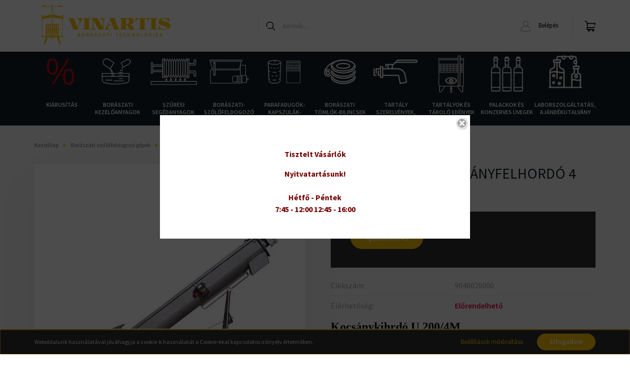

--- FILE ---
content_type: text/html; charset=UTF-8
request_url: https://vinartis.hu/enoitalia-u200-kocsanyfelhordo-4-meter-2128
body_size: 27912
content:
<!DOCTYPE html>
<html lang="hu" dir="ltr">
<head>
    <title>ENOITALIA U200 KOCSÁNYFELHORDÓ 4 MÉTER</title>
    <meta charset="utf-8">
    <meta name="description" content="ENOITALIA U200 KOCSÁNYFELHORDÓ 4 MÉTER termékünk most -os áron elérhető. Vásároljon kényelmesen és biztonságosan webáruházunkból, akár percek alatt!">
    <meta name="robots" content="index, follow">
    <link rel="image_src" href="https://vinartis.cdn.shoprenter.hu/custom/vinartis/image/data/product/9040026000.jpg.webp?lastmod=1713798309.1717684497">
    <meta property="og:title" content="ENOITALIA U200 KOCSÁNYFELHORDÓ 4 MÉTER" />
    <meta property="og:type" content="product" />
    <meta property="og:url" content="https://vinartis.hu/enoitalia-u200-kocsanyfelhordo-4-meter-2128" />
    <meta property="og:image" content="https://vinartis.cdn.shoprenter.hu/custom/vinartis/image/cache/w1910h1000q100/product/9040026000.jpg.webp?lastmod=1713798309.1717684497" />
    <meta property="og:description" content=".cs95E872D0{text-align:left;text-indent:0pt;margin:0pt 0pt 0pt 0pt}.cs25E83580{color:#000000;background-color:transparent;font-family:'Times New..." />
    <link href="https://vinartis.cdn.shoprenter.hu/custom/vinartis/image/data/favicon_vinartis.png?lastmod=1621507059.1717684497" rel="icon" />
    <link href="https://vinartis.cdn.shoprenter.hu/custom/vinartis/image/data/favicon_vinartis.png?lastmod=1621507059.1717684497" rel="apple-touch-icon" />
    <base href="https://vinartis.hu:443" />
    <meta name="google-site-verification" content="C1PKnq_b4yXkUvEYg5imdT7Szmn0t2-bBnmnkndzfqw" />
<meta name="google-site-verification" content="oZcztiTisWfTS8xKINdh_qg8AuuwbokXOgNeQuPJFro" />

    <meta name="viewport" content="width=device-width, initial-scale=1, maximum-scale=1, user-scalable=0">
            <link href="https://vinartis.hu/enoitalia-u200-kocsanyfelhordo-4-meter-2128" rel="canonical">
    
            
                    
                <link rel="preconnect" href="https://fonts.googleapis.com">
    <link rel="preconnect" href="https://fonts.gstatic.com" crossorigin>
    <link href="https://fonts.googleapis.com/css2?family=Source+Sans+Pro:ital,wght@0,200;0,300;0,400;0,600;0,700;0,900;1,200;1,300;1,400;1,600;1,700;1,900&display=swap" rel="stylesheet">
            <link rel="stylesheet" href="https://vinartis.cdn.shoprenter.hu/web/compiled/css/fancybox2.css?v=1769069094" media="screen">
            <link rel="stylesheet" href="https://vinartis.cdn.shoprenter.hu/catalog/view/javascript/auroraoverlay/overlay.css?v=1707992185" media="screen">
            <link rel="stylesheet" href="https://vinartis.cdn.shoprenter.hu/custom/vinartis/catalog/view/theme/helsinki_global/style/1745914109.1588109655.1700126297.1629103110.css?v=null.1717684497" media="screen">
            <link rel="stylesheet" href="https://vinartis.cdn.shoprenter.hu/custom/vinartis/catalog/view/theme/helsinki_global/stylesheet/stylesheet.css?v=1662637922" media="screen">
        <script>
        window.nonProductQuality = 100;
    </script>
    <script src="//ajax.googleapis.com/ajax/libs/jquery/1.10.2/jquery.min.js"></script>
    <script>window.jQuery || document.write('<script src="https://vinartis.cdn.shoprenter.hu/catalog/view/javascript/jquery/jquery-1.10.2.min.js?v=1484139539"><\/script>');</script>
    <script type="text/javascript" src="//cdn.jsdelivr.net/npm/slick-carousel@1.8.1/slick/slick.min.js"></script>

                
        
    

    <!--Header JavaScript codes--><script src="https://vinartis.cdn.shoprenter.hu/web/compiled/js/base.js?v=1769069092"></script><script src="https://vinartis.cdn.shoprenter.hu/web/compiled/js/countdown.js?v=1769069092"></script><script src="https://vinartis.cdn.shoprenter.hu/catalog/view/javascript/auroraoverlay/overlay.min.js?v=1755178250"></script><script src="https://vinartis.cdn.shoprenter.hu/web/compiled/js/fancybox2.js?v=1769069092"></script><script src="https://vinartis.cdn.shoprenter.hu/web/compiled/js/before_starter2_head.js?v=1769069092"></script><script src="https://vinartis.cdn.shoprenter.hu/web/compiled/js/before_starter2_productpage.js?v=1769069092"></script><script src="https://vinartis.cdn.shoprenter.hu/web/compiled/js/nanobar.js?v=1769069092"></script><!--Header jQuery onLoad scripts--><script>window.countdownFormat='%D:%H:%M:%S';var BASEURL='https://vinartis.hu';Currency={"symbol_left":"","symbol_right":" Ft","decimal_place":0,"decimal_point":",","thousand_point":".","currency":"HUF","value":1};var auroraOverlayControlId='f3101f2102fb1a93f3463b142b809ebc';var ShopRenter=ShopRenter||{};ShopRenter.product={"id":2128,"sku":"9040026000","currency":"HUF","unitName":"db","price":1.27,"name":"ENOITALIA U200 KOCS\u00c1NYFELHORD\u00d3 4 M\u00c9TER","brand":"","currentVariant":[],"parent":{"id":2128,"sku":"9040026000","unitName":"db","price":1.27,"name":"ENOITALIA U200 KOCS\u00c1NYFELHORD\u00d3 4 M\u00c9TER"}};$(document).ready(function(){$('.fancybox').fancybox({maxWidth:820,maxHeight:650,afterLoad:function(){wrapCSS=$(this.element).data('fancybox-wrapcss');if(wrapCSS){$('.fancybox-wrap').addClass(wrapCSS);}},helpers:{thumbs:{width:50,height:50}}});$('.fancybox-inline').fancybox({maxWidth:820,maxHeight:650,type:'inline'});});$(window).load(function(){var init_relatedproducts_Scroller=function(){$("#relatedproducts .aurora-scroll-click-mode").each(function(){var max=0;$(this).find($(".list_prouctname")).each(function(){var h=$(this).height();max=h>max?h:max;});$(this).find($(".list_prouctname")).each(function(){$(this).height(max);});});$("#relatedproducts .aurora-scroll-click-mode").auroraScroll({autoMode:"click",frameRate:60,speed:2.5,direction:-1,elementClass:"product-snapshot",pauseAfter:false,horizontal:true,visible:1,arrowsPosition:1},function(){initAurora();});}
init_relatedproducts_Scroller();});</script><script src="https://vinartis.cdn.shoprenter.hu/web/compiled/js/vue/manifest.bundle.js?v=1769069090"></script><script>var ShopRenter=ShopRenter||{};ShopRenter.onCartUpdate=function(callable){document.addEventListener('cartChanged',callable)};ShopRenter.onItemAdd=function(callable){document.addEventListener('AddToCart',callable)};ShopRenter.onItemDelete=function(callable){document.addEventListener('deleteCart',callable)};ShopRenter.onSearchResultViewed=function(callable){document.addEventListener('AuroraSearchResultViewed',callable)};ShopRenter.onSubscribedForNewsletter=function(callable){document.addEventListener('AuroraSubscribedForNewsletter',callable)};ShopRenter.onCheckoutInitiated=function(callable){document.addEventListener('AuroraCheckoutInitiated',callable)};ShopRenter.onCheckoutShippingInfoAdded=function(callable){document.addEventListener('AuroraCheckoutShippingInfoAdded',callable)};ShopRenter.onCheckoutPaymentInfoAdded=function(callable){document.addEventListener('AuroraCheckoutPaymentInfoAdded',callable)};ShopRenter.onCheckoutOrderConfirmed=function(callable){document.addEventListener('AuroraCheckoutOrderConfirmed',callable)};ShopRenter.onCheckoutOrderPaid=function(callable){document.addEventListener('AuroraOrderPaid',callable)};ShopRenter.onCheckoutOrderPaidUnsuccessful=function(callable){document.addEventListener('AuroraOrderPaidUnsuccessful',callable)};ShopRenter.onProductPageViewed=function(callable){document.addEventListener('AuroraProductPageViewed',callable)};ShopRenter.onMarketingConsentChanged=function(callable){document.addEventListener('AuroraMarketingConsentChanged',callable)};ShopRenter.onCustomerRegistered=function(callable){document.addEventListener('AuroraCustomerRegistered',callable)};ShopRenter.onCustomerLoggedIn=function(callable){document.addEventListener('AuroraCustomerLoggedIn',callable)};ShopRenter.onCustomerUpdated=function(callable){document.addEventListener('AuroraCustomerUpdated',callable)};ShopRenter.onCartPageViewed=function(callable){document.addEventListener('AuroraCartPageViewed',callable)};ShopRenter.customer={"userId":0,"userClientIP":"18.222.109.92","userGroupId":8,"customerGroupTaxMode":"gross","customerGroupPriceMode":"gross_net_tax","email":"","phoneNumber":"","name":{"firstName":"","lastName":""}};ShopRenter.theme={"name":"helsinki_global","family":"helsinki","parent":""};ShopRenter.shop={"name":"vinartis","locale":"hu","currency":{"code":"HUF","rate":1},"domain":"vinartis.myshoprenter.hu"};ShopRenter.page={"route":"product\/product","queryString":"enoitalia-u200-kocsanyfelhordo-4-meter-2128"};ShopRenter.formSubmit=function(form,callback){callback();};let loadedAsyncScriptCount=0;function asyncScriptLoaded(position){loadedAsyncScriptCount++;if(position==='body'){if(document.querySelectorAll('.async-script-tag').length===loadedAsyncScriptCount){if(/complete|interactive|loaded/.test(document.readyState)){document.dispatchEvent(new CustomEvent('asyncScriptsLoaded',{}));}else{document.addEventListener('DOMContentLoaded',()=>{document.dispatchEvent(new CustomEvent('asyncScriptsLoaded',{}));});}}}}</script><script type="text/javascript"async class="async-script-tag"onload="asyncScriptLoaded('header')"src="https://onsite.optimonk.com/script.js?account=140222"></script><script type="text/javascript"src="https://vinartis.cdn.shoprenter.hu/web/compiled/js/vue/customerEventDispatcher.bundle.js?v=1769069090"></script>                
            
            <script>window.dataLayer=window.dataLayer||[];function gtag(){dataLayer.push(arguments)};var ShopRenter=ShopRenter||{};ShopRenter.config=ShopRenter.config||{};ShopRenter.config.googleConsentModeDefaultValue="denied";</script>                        <script type="text/javascript" src="https://vinartis.cdn.shoprenter.hu/web/compiled/js/vue/googleConsentMode.bundle.js?v=1769069090"></script>

            
            <!-- Google Tag Manager -->
<script>(function(w,d,s,l,i){w[l]=w[l]||[];w[l].push({'gtm.start':
new Date().getTime(),event:'gtm.js'});var f=d.getElementsByTagName(s)[0],
j=d.createElement(s),dl=l!='dataLayer'?'&l='+l:'';j.async=true;j.src=
'https://www.googletagmanager.com/gtm.js?id='+i+dl;f.parentNode.insertBefore(j,f);
})(window,document,'script','dataLayer','GTM-WT32TWDJ');</script>
<!-- End Google Tag Manager -->
            
            
                <!--Global site tag(gtag.js)--><script async src="https://www.googletagmanager.com/gtag/js?id=AW-755256100"></script><script>window.dataLayer=window.dataLayer||[];function gtag(){dataLayer.push(arguments);}
gtag('js',new Date());gtag('config','AW-755256100',{"allow_enhanced_conversions":true});</script>    
    
</head>
<body id="body" class="page-body product-page-body show-quantity-in-module helsinki_global-body desktop-device-body header--style-1" role="document">
<script>var bodyComputedStyle=window.getComputedStyle(document.body);ShopRenter.theme.breakpoints={'xs':parseInt(bodyComputedStyle.getPropertyValue('--breakpoint-xs')),'sm':parseInt(bodyComputedStyle.getPropertyValue('--breakpoint-sm')),'md':parseInt(bodyComputedStyle.getPropertyValue('--breakpoint-md')),'lg':parseInt(bodyComputedStyle.getPropertyValue('--breakpoint-lg')),'xl':parseInt(bodyComputedStyle.getPropertyValue('--breakpoint-xl'))}</script><!--Google Tag Manager(noscript)--><!--Google<!--End Google Tag Manager(noscript)--><div id="fb-root"></div><script>(function(d,s,id){var js,fjs=d.getElementsByTagName(s)[0];if(d.getElementById(id))return;js=d.createElement(s);js.id=id;js.src="//connect.facebook.net/hu_HU/sdk/xfbml.customerchat.js#xfbml=1&version=v2.12&autoLogAppEvents=1";fjs.parentNode.insertBefore(js,fjs);}(document,"script","facebook-jssdk"));</script>
                    

<!-- cached --><div class="Fixed nanobar bg-dark js-nanobar-first-login">
    <div class="container nanobar-container">
        <div class="row flex-column flex-sm-row">
            <div class="col-12 col-sm-6 col-lg-8 nanobar-text-cookies align-self-center text-sm-left">
                Weboldalunk használatával jóváhagyja a cookie-k használatát a Cookie-kkal kapcsolatos irányelv értelmében.
            </div>
            <div class="col-12 col-sm-6 col-lg-4 nanobar-buttons m-sm-0 text-center text-sm-right">
                <a href="" class="btn btn-link nanobar-settings-button js-nanobar-settings-button">
                    Beállítások módosítása
                </a>
                <a href="" class="btn btn-primary nanobar-btn js-nanobar-close-cookies" data-button-save-text="Beállítások mentése">
                    Elfogadom
                </a>
            </div>
        </div>
        <div class="nanobar-cookies js-nanobar-cookies flex-column flex-sm-row text-left pt-3 mt-3" style="display: none;">
            <div class="form-check pt-2 pb-2 pr-2 mb-0">
                <input class="form-check-input" type="checkbox" name="required_cookies" disabled checked />
                <label class="form-check-label">
                    Szükséges cookie-k
                    <div class="cookies-help-text text-muted">
                        Ezek a cookie-k segítenek abban, hogy a webáruház használható és működőképes legyen.
                    </div>
                </label>
            </div>
            <div class="form-check pt-2 pb-2 pr-2 mb-0">
                <input class="form-check-input js-nanobar-marketing-cookies" type="checkbox" name="marketing_cookies"
                        checked/>
                <label class="form-check-label">
                    Marketing cookie-k
                    <div class="cookies-help-text text-muted">
                        Ezeket a cookie-k segítenek abban, hogy az Ön érdeklődési körének megfelelő reklámokat és termékeket jelenítsük meg a webáruházban.
                    </div>
                </label>
            </div>
        </div>
    </div>
</div>

<script>
    (function ($) {
        $(document).ready(function () {
            new AuroraNanobar.FirstLogNanobarCheckbox(jQuery('.js-nanobar-first-login'), 'bottom');
        });
    })(jQuery);
</script>
<!-- /cached -->
<!-- cached --><div class="Fixed nanobar bg-dark js-nanobar-free-shipping">
    <div class="container nanobar-container">
        <button type="button" class="close js-nanobar-close" aria-label="Close">
            <span aria-hidden="true">&times;</span>
        </button>
        <div class="nanobar-text px-3"></div>
    </div>
</div>

<script>$(document).ready(function(){document.nanobarInstance=new AuroraNanobar.FreeShippingNanobar($('.js-nanobar-free-shipping'),'bottom','0','','1');});</script><!-- /cached -->
                <!-- page-wrap -->

                <div class="page-wrap">
                                                
    <header class="sticky-header d-none d-lg-block">
                    <div class="header-top-line">
                <div class="container">
                    <div class="header-top d-flex">
                        <div class="header-top-left d-flex">
                            <!-- cached -->
    <ul class="nav headermenu-list">
                    <li class="nav-item">
                <a class="nav-link" href="https://vinartis.hu/adatkezelesi-tajekoztato-64"
                    target="_self"
                                        title="Adatkezelési tájékoztató"
                >
                    Adatkezelési tájékoztató
                </a>
                            </li>
                    <li class="nav-item">
                <a class="nav-link" href="https://vinartis.hu/customer/register"
                    target="_self"
                                        title="REGISZTRÁCIÓ"
                >
                    REGISZTRÁCIÓ
                </a>
                            </li>
                    <li class="nav-item">
                <a class="nav-link" href="https://vinartis.hu/30-napos-termek-visszakuldes-38"
                    target="_self"
                                        title="14 napos termék-visszaküldés"
                >
                    14 napos termék-visszaküldés
                </a>
                            </li>
                    <li class="nav-item">
                <a class="nav-link" href="https://vinartis.hu/aszf"
                    target="_self"
                                        title="ÁSZF"
                >
                    ÁSZF
                </a>
                            </li>
                    <li class="nav-item">
                <a class="nav-link" href="https://vinartis.hu/fizetes-szallitas-34"
                    target="_self"
                                        title="Fizetés, szállítás"
                >
                    Fizetés, szállítás
                </a>
                            </li>
            </ul>
    <!-- /cached -->
                        </div>
                        <div class="header-top-right d-flex align-items-center ml-auto">
                            <!-- cached -->


                    
    
    <div id="languageselect" class="module content-module header-position hide-top languageselect-module" >
                                    <div class="module-body">
                        <form action="/" method="post" enctype="multipart/form-data" id="language-form">
            <div class="d-flex justify-content-lg-between">
                                            <div class="language-text active cursor-pointer language-data" data-langcode="hu">
                    <span class="language-change language-code-name">hu</span>
                </div>
                                <input type="hidden" value="" name="language_code" />
                        </div>
            <script>$(window).load(function(){$('.language-change').one('click',function(){var language_code=$(this).parent('.language-data').data('langcode');$('input[name="language_code"]').attr('value',language_code);$('#language-form').submit();});});</script>        </form>
            </div>
                                </div>
    
    <!-- /cached -->
                            <!-- cached -->


                    
    
    <div id="currenciesselect" class="module content-module header-position hide-top currenciesselect-module" >
                                    <div class="module-body">
                        <form action="/" method="post" enctype="multipart/form-data">
            <select class="form-control form-control-sm currencieselect-select" name="currency_id" onchange="this.form.submit()">
                                    <option
                        value="HUF" selected="selected">
                        HUF
                    </option>
                            </select>
        </form>
            </div>
                                </div>
    
    <!-- /cached -->
                        </div>
                    </div>
                </div>
            </div>
            <div class="header-bottom-line">
                <div class="container">
                    <div class="header-bottom">
                        <nav class="navbar navbar-expand-lg justify-content-between">
                            <!-- cached -->
    <a class="navbar-brand" href="/"><img style="border: 0; max-width: 299px;" src="https://vinartis.cdn.shoprenter.hu/custom/vinartis/image/data/vinartis_logo_2020.svg?v=1629103361" title="Vinartis - Borászati technológiák" alt="Vinartis - Borászati technológiák" /></a>
<!-- /cached -->
                                                            
<div class="dropdown search-module d-flex">
    <div class="input-group">
        <div class="input-group-prepend">
            <button class="btn btn-link" onclick="moduleSearch();">
                <svg width="18" height="18" viewBox="0 0 18 18" fill="none" xmlns="https://www.w3.org/2000/svg">
    <path d="M7.38281 0C11.4537 0 14.7656 3.31193 14.7656 7.38281C14.7656 9.17381 14.1246 10.8179 13.0599 12.0977L17.7924 16.798C18.0679 17.0717 18.0694 17.5168 17.7958 17.7924C17.6583 17.9307 17.4776 18 17.2969 18C17.1177 18 16.9386 17.9319 16.8014 17.7957L12.0625 13.089C10.7878 14.1363 9.15739 14.7656 7.38281 14.7656C6.11627 14.7656 4.86647 14.4393 3.76861 13.8218C3.43012 13.6315 3.31007 13.2028 3.50044 12.8643C3.69077 12.5259 4.11947 12.4057 4.45795 12.5961C5.34579 13.0955 6.3572 13.3594 7.38281 13.3594C10.6783 13.3594 13.3594 10.6783 13.3594 7.38281C13.3594 4.08733 10.6783 1.40625 7.38281 1.40625C4.08733 1.40625 1.40625 4.08733 1.40625 7.38281C1.40625 8.42101 1.67636 9.44328 2.18732 10.3391C2.37973 10.6765 2.26223 11.1059 1.92494 11.2983C1.58762 11.4906 1.15822 11.3732 0.965811 11.0359C0.333982 9.92812 0 8.66492 0 7.38281C0 3.31193 3.31193 0 7.38281 0Z" fill="currentColor"/>
</svg>

            </button>
        </div>
        <input class="form-control disableAutocomplete" type="text" placeholder="keresés..." value=""
               id="filter_keyword" 
               onclick="this.value=(this.value==this.defaultValue)?'':this.value;"/>
    </div>

    <input type="hidden" id="filter_description" value="0"/>
    <input type="hidden" id="search_shopname" value="vinartis"/>
    <div id="results" class="dropdown-menu search-results"></div>
</div>



                                                        <!-- cached -->
    <div class="header-login">
        <ul class="nav login-list">
                            <li class="nav-item">
                    <a class="nav-link" href="index.php?route=account/login" title="Belépés">
                        <svg class="icon-user" width="22" height="22" viewBox="0 0 22 22" fill="none" xmlns="https://www.w3.org/2000/svg">
    <path d="M21.9446 18.8513C21.8479 18.3867 21.3929 18.0885 20.9281 18.1852C20.4634 18.2819 20.1652 18.737 20.2619 19.2017C20.3176 19.4693 20.2513 19.7436 20.0799 19.9544C19.9806 20.0765 19.7593 20.2812 19.3924 20.2812H2.60825C2.24138 20.2812 2.02005 20.0765 1.92079 19.9544C1.74939 19.7437 1.68305 19.4693 1.73878 19.2017C2.63064 14.9179 6.4091 11.7886 10.7725 11.6831C10.8481 11.686 10.924 11.6875 11.0003 11.6875C11.0769 11.6875 11.1531 11.686 11.229 11.6831C14.3027 11.7568 17.1436 13.3136 18.864 15.8794C19.1283 16.2736 19.6621 16.3789 20.0564 16.1146C20.4506 15.8503 20.5559 15.3165 20.2916 14.9223C18.8815 12.8192 16.8339 11.29 14.4992 10.5215C15.9219 9.45467 16.8441 7.75487 16.8441 5.84375C16.8441 2.62152 14.2226 0 11.0003 0C7.77808 0 5.1566 2.62152 5.1566 5.84375C5.1566 7.75603 6.07991 9.45673 7.50411 10.5235C6.19924 10.9531 4.97484 11.6216 3.9032 12.503C1.93815 14.1194 0.571877 16.3739 0.0561231 18.8513C-0.105525 19.6277 0.0881348 20.425 0.587346 21.0388C1.08411 21.6497 1.82072 22 2.60825 22H19.3924C20.18 22 20.9166 21.6497 21.4133 21.0388C21.9126 20.425 22.1062 19.6277 21.9446 18.8513ZM6.87535 5.84375C6.87535 3.5692 8.7258 1.71875 11.0003 1.71875C13.2749 1.71875 15.1253 3.5692 15.1253 5.84375C15.1253 8.04826 13.387 9.85441 11.2091 9.96351C11.1397 9.96222 11.07 9.96157 11.0003 9.96157C10.931 9.96157 10.8616 9.96226 10.7924 9.96355C8.61408 9.85488 6.87535 8.04856 6.87535 5.84375Z" fill="currentColor"/>
</svg>

                        Belépés
                    </a>
                </li>
                    </ul>
    </div>
<!-- /cached -->
                            
                            <div id="js-cart">
                                <hx:include src="/_fragment?_path=_format%3Dhtml%26_locale%3Den%26_controller%3Dmodule%252Fcart&amp;_hash=m51LYDwfz6GDPJj7gLyU7ScqVSXUYwJgu9gvmLIZbBY%3D"></hx:include>
                            </div>
                        </nav>
                    </div>
                </div>
            </div>
            <div class="header-category">
                <div class="container">
                    <nav class="navbar header-category-navbar">
                        


                    
            <div id="module_category_wrapper" class="module-category-wrapper">
    
    <div id="category" class="module content-module header-position category-module" >
                <div class="module-body">
                        <div id="category-nav">
            


<ul class="nav category category-menu sf-menu sf-horizontal cached">
    <li id="cat_695" class="nav-item item category-list module-list even">
    <a href="https://vinartis.hu/kiarusitas-695" class="nav-link">
        Kiárusítás
    </a>
    </li><li id="cat_458" class="nav-item item category-list module-list parent odd">
    <a href="https://vinartis.hu/boraszati-kezeloanyagok-458" class="nav-link">
        Borászati kezelőanyagok
    </a>
            <ul class="nav flex-column children"><li id="cat_467" class="nav-item item category-list module-list even">
    <a href="https://vinartis.hu/boraszati-kezeloanyagok-458/aktiv-szenek-467" class="nav-link">
        Aktív szenek
    </a>
    </li><li id="cat_468" class="nav-item item category-list module-list odd">
    <a href="https://vinartis.hu/boraszati-kezeloanyagok-458/almasav-bontas-468" class="nav-link">
        Almasav bontás
    </a>
    </li><li id="cat_469" class="nav-item item category-list module-list even">
    <a href="https://vinartis.hu/boraszati-kezeloanyagok-458/aromak-469" class="nav-link">
        Aromák
    </a>
    </li><li id="cat_470" class="nav-item item category-list module-list odd">
    <a href="https://vinartis.hu/boraszati-kezeloanyagok-458/bio-boraszati-anyagok-470" class="nav-link">
        Bio borászati anyagok
    </a>
    </li><li id="cat_471" class="nav-item item category-list module-list even">
    <a href="https://vinartis.hu/boraszati-kezeloanyagok-458/cimkeragasztok-471" class="nav-link">
        Címkeragasztók
    </a>
    </li><li id="cat_472" class="nav-item item category-list module-list parent odd">
    <a href="https://vinartis.hu/boraszati-kezeloanyagok-458/derito-szerek-472" class="nav-link">
        Derítő szerek
    </a>
            <ul class="nav flex-column children"><li id="cat_484" class="nav-item item category-list module-list even">
    <a href="https://vinartis.hu/boraszati-kezeloanyagok-458/derito-szerek-472/bentonit-alapu-deritoszerek-484" class="nav-link">
        Bentonit alapú deritőszerek
    </a>
    </li><li id="cat_485" class="nav-item item category-list module-list odd">
    <a href="https://vinartis.hu/boraszati-kezeloanyagok-458/derito-szerek-472/deritoszer-femekre-485" class="nav-link">
        Derítőszer fémekre
    </a>
    </li><li id="cat_486" class="nav-item item category-list module-list even">
    <a href="https://vinartis.hu/boraszati-kezeloanyagok-458/derito-szerek-472/kazein-alapu-deritoszerek-486" class="nav-link">
        Kazein alapú deritőszerek
    </a>
    </li><li id="cat_487" class="nav-item item category-list module-list odd">
    <a href="https://vinartis.hu/boraszati-kezeloanyagok-458/derito-szerek-472/komplex-deritoszerek-487" class="nav-link">
        Komplex deritőszerek
    </a>
    </li><li id="cat_488" class="nav-item item category-list module-list even">
    <a href="https://vinartis.hu/boraszati-kezeloanyagok-458/derito-szerek-472/kovasav-oldatok-488" class="nav-link">
        Kovasav oldatok
    </a>
    </li><li id="cat_489" class="nav-item item category-list module-list odd">
    <a href="https://vinartis.hu/boraszati-kezeloanyagok-458/derito-szerek-472/szintetikus-deritoszerek-489" class="nav-link">
        Szintetikus deritőszerek
    </a>
    </li><li id="cat_490" class="nav-item item category-list module-list even">
    <a href="https://vinartis.hu/boraszati-kezeloanyagok-458/derito-szerek-472/tannin-490" class="nav-link">
        Tannin
    </a>
    </li><li id="cat_491" class="nav-item item category-list module-list odd">
    <a href="https://vinartis.hu/boraszati-kezeloanyagok-458/derito-szerek-472/tojasfeherje-alapu-deritoszerek-491" class="nav-link">
        Tojásfehérje alapú deritőszerek
    </a>
    </li><li id="cat_492" class="nav-item item category-list module-list even">
    <a href="https://vinartis.hu/boraszati-kezeloanyagok-458/derito-szerek-472/zselatin-492" class="nav-link">
        Zselatin
    </a>
    </li></ul>
    </li><li id="cat_473" class="nav-item item category-list module-list even">
    <a href="https://vinartis.hu/boraszati-kezeloanyagok-458/elelmiszeripari-sav-473" class="nav-link">
        Élelmiszeripari sav
    </a>
    </li><li id="cat_474" class="nav-item item category-list module-list odd">
    <a href="https://vinartis.hu/boraszati-kezeloanyagok-458/elelmiszeripari-zsirok-faggyuk-es-olajok-474" class="nav-link">
        Élelmiszeripari zsírok, faggyúk és olajok
    </a>
    </li><li id="cat_475" class="nav-item item category-list module-list even">
    <a href="https://vinartis.hu/boraszati-kezeloanyagok-458/elemiszeripari-szinanyagok-475" class="nav-link">
        Élemiszeripari színanyagok
    </a>
    </li><li id="cat_476" class="nav-item item category-list module-list odd">
    <a href="https://vinartis.hu/boraszati-kezeloanyagok-458/enzimek-476" class="nav-link">
        Enzimek
    </a>
    </li><li id="cat_477" class="nav-item item category-list module-list even">
    <a href="https://vinartis.hu/boraszati-kezeloanyagok-458/fajelesztok-477" class="nav-link">
        Fajélesztők
    </a>
    </li><li id="cat_478" class="nav-item item category-list module-list parent odd">
    <a href="https://vinartis.hu/boraszati-kezeloanyagok-458/izharmonizalok-478" class="nav-link">
        Ízharmónizálók
    </a>
            <ul class="nav flex-column children"><li id="cat_493" class="nav-item item category-list module-list even">
    <a href="https://vinartis.hu/boraszati-kezeloanyagok-458/izharmonizalok-478/mannoproteinek-es-poliszacharid-komplexek-493" class="nav-link">
        Mannoproteinek és poliszacharid komplexek
    </a>
    </li><li id="cat_494" class="nav-item item category-list module-list odd">
    <a href="https://vinartis.hu/boraszati-kezeloanyagok-458/izharmonizalok-478/savcsokkentok-494" class="nav-link">
        Savcsökkentők
    </a>
    </li><li id="cat_495" class="nav-item item category-list module-list even">
    <a href="https://vinartis.hu/boraszati-kezeloanyagok-458/izharmonizalok-478/tanninok-495" class="nav-link">
        Tanninok
    </a>
    </li></ul>
    </li><li id="cat_479" class="nav-item item category-list module-list even">
    <a href="https://vinartis.hu/boraszati-kezeloanyagok-458/must-suritmeny-479" class="nav-link">
        Must sűrítmény
    </a>
    </li><li id="cat_480" class="nav-item item category-list module-list odd">
    <a href="https://vinartis.hu/boraszati-kezeloanyagok-458/stabilizalo-szerek-480" class="nav-link">
        Stabilizáló szerek
    </a>
    </li><li id="cat_481" class="nav-item item category-list module-list even">
    <a href="https://vinartis.hu/boraszati-kezeloanyagok-458/tapsok-481" class="nav-link">
        Tápsók
    </a>
    </li><li id="cat_482" class="nav-item item category-list module-list odd">
    <a href="https://vinartis.hu/boraszati-kezeloanyagok-458/tisztitoszerek-482" class="nav-link">
        Tisztitószerek
    </a>
    </li><li id="cat_483" class="nav-item item category-list module-list parent even">
    <a href="https://vinartis.hu/boraszati-kezeloanyagok-458/tolgyfa-chipskockakrudak-483" class="nav-link">
        Tölgyfa chips,kockák,rudak
    </a>
            <ul class="nav flex-column children"><li id="cat_722" class="nav-item item category-list module-list even">
    <a href="https://vinartis.hu/boraszati-kezeloanyagok-458/tolgyfa-chipskockakrudak-483/tolgyfa-chipsek-05-kg-kiszerelesben-722" class="nav-link">
        TÖLGYFA CHIPSEK 0,5 KG KISZERELÉSBEN
    </a>
    </li><li id="cat_724" class="nav-item item category-list module-list odd">
    <a href="https://vinartis.hu/boraszati-kezeloanyagok-458/tolgyfa-chipskockakrudak-483/tolgyfa-chipsek-zsakos-kiszerelesben-724" class="nav-link">
        TÖLGYFA CHIPSEK ZSÁKOS KISZERELÉSBEN
    </a>
    </li><li id="cat_755" class="nav-item item category-list module-list even">
    <a href="https://vinartis.hu/boraszati-kezeloanyagok-458/tolgyfa-chipskockakrudak-483/tolgyfa-forgacsok-05-kg-kiszerelesben-755" class="nav-link">
        TÖLGYFA FORGÁCSOK 0,5 KG KISZERELÉSBEN
    </a>
    </li><li id="cat_756" class="nav-item item category-list module-list odd">
    <a href="https://vinartis.hu/boraszati-kezeloanyagok-458/tolgyfa-chipskockakrudak-483/tolgyfa-forgacsok-zsakos-kiszerelesben-756" class="nav-link">
        TÖLGYFA FORGÁCSOK ZSÁKOS KISZERELÉSBEN
    </a>
    </li><li id="cat_757" class="nav-item item category-list module-list even">
    <a href="https://vinartis.hu/boraszati-kezeloanyagok-458/tolgyfa-chipskockakrudak-483/tolgyfa-kockak-05-kg-kiszerelesben-757" class="nav-link">
        TÖLGYFA KOCKÁK 0,5 KG KISZERELÉSBEN
    </a>
    </li><li id="cat_760" class="nav-item item category-list module-list odd">
    <a href="https://vinartis.hu/boraszati-kezeloanyagok-458/tolgyfa-chipskockakrudak-483/tolgyfa-kockak-zsakos-kiszerelesben-760" class="nav-link">
        TÖLGYFA KOCKÁK ZSÁKOS KISZERELÉSBEN
    </a>
    </li></ul>
    </li></ul>
    </li><li id="cat_462" class="nav-item item category-list module-list parent even">
    <a href="https://vinartis.hu/szuresi-segedanyagok-462" class="nav-link">
        Szűrési segédanyagok
    </a>
            <ul class="nav flex-column children"><li id="cat_580" class="nav-item item category-list module-list even">
    <a href="https://vinartis.hu/szuresi-segedanyagok-462/kovafoldek-580" class="nav-link">
        Kovaföldek
    </a>
    </li><li id="cat_581" class="nav-item item category-list module-list parent odd">
    <a href="https://vinartis.hu/szuresi-segedanyagok-462/szurogyertyak-581" class="nav-link">
        Szűrőgyertyák
    </a>
            <ul class="nav flex-column children"><li id="cat_583" class="nav-item item category-list module-list even">
    <a href="https://vinartis.hu/szuresi-segedanyagok-462/szurogyertyak-581/10-col-meretben-583" class="nav-link">
        10 col méretben
    </a>
    </li><li id="cat_584" class="nav-item item category-list module-list odd">
    <a href="https://vinartis.hu/szuresi-segedanyagok-462/szurogyertyak-581/30-col-meretben-584" class="nav-link">
        30 col méretben
    </a>
    </li></ul>
    </li><li id="cat_582" class="nav-item item category-list module-list parent even">
    <a href="https://vinartis.hu/szuresi-segedanyagok-462/szurolapok-582" class="nav-link">
        Szűrőlapok
    </a>
            <ul class="nav flex-column children"><li id="cat_585" class="nav-item item category-list module-list even">
    <a href="https://vinartis.hu/szuresi-segedanyagok-462/szurolapok-582/20x10cm-585" class="nav-link">
        20x10cm
    </a>
    </li><li id="cat_586" class="nav-item item category-list module-list odd">
    <a href="https://vinartis.hu/szuresi-segedanyagok-462/szurolapok-582/20x20cm-586" class="nav-link">
        20x20cm
    </a>
    </li><li id="cat_587" class="nav-item item category-list module-list even">
    <a href="https://vinartis.hu/szuresi-segedanyagok-462/szurolapok-582/40x40cm-587" class="nav-link">
        40x40cm
    </a>
    </li><li id="cat_588" class="nav-item item category-list module-list odd">
    <a href="https://vinartis.hu/szuresi-segedanyagok-462/szurolapok-582/60x60cm-588" class="nav-link">
        60x60cm
    </a>
    </li></ul>
    </li></ul>
    </li><li id="cat_459" class="nav-item item category-list module-list parent odd">
    <a href="https://vinartis.hu/boraszati-szolofeldogozo-gepek-459" class="nav-link">
        Borászati-szőlőfeldogozó gépek
    </a>
            <ul class="nav flex-column children"><li id="cat_496" class="nav-item item category-list module-list even">
    <a href="https://vinartis.hu/boraszati-szolofeldogozo-gepek-459/atfolyasmerok-496" class="nav-link">
        Átfolyásmérők
    </a>
    </li><li id="cat_497" class="nav-item item category-list module-list odd">
    <a href="https://vinartis.hu/boraszati-szolofeldogozo-gepek-459/bag-in-box-toltok-497" class="nav-link">
        Bag in Box töltők
    </a>
    </li><li id="cat_498" class="nav-item item category-list module-list even">
    <a href="https://vinartis.hu/boraszati-szolofeldogozo-gepek-459/bogyozok-498" class="nav-link">
        Bogyózók
    </a>
    </li><li id="cat_687" class="nav-item item category-list module-list odd">
    <a href="https://vinartis.hu/boraszati-szolofeldogozo-gepek-459/bor-es-must-huto-687" class="nav-link">
        Bor és Must Hűtő
    </a>
    </li><li id="cat_499" class="nav-item item category-list module-list even">
    <a href="https://vinartis.hu/boraszati-szolofeldogozo-gepek-459/cimkezogepek-499" class="nav-link">
        Címkézőgépek
    </a>
    </li><li id="cat_500" class="nav-item item category-list module-list odd">
    <a href="https://vinartis.hu/boraszati-szolofeldogozo-gepek-459/csavarzaro-gepek-500" class="nav-link">
        Csavarzáró gépek
    </a>
    </li><li id="cat_501" class="nav-item item category-list module-list even">
    <a href="https://vinartis.hu/boraszati-szolofeldogozo-gepek-459/daralok-501" class="nav-link">
        Darálók
    </a>
    </li><li id="cat_502" class="nav-item item category-list module-list odd">
    <a href="https://vinartis.hu/boraszati-szolofeldogozo-gepek-459/dugozo-gepek-502" class="nav-link">
        Dugózó gépek
    </a>
    </li><li id="cat_503" class="nav-item item category-list module-list even">
    <a href="https://vinartis.hu/boraszati-szolofeldogozo-gepek-459/egyeb-gepek-503" class="nav-link">
        Egyéb gépek
    </a>
    </li><li id="cat_504" class="nav-item item category-list module-list parent odd">
    <a href="https://vinartis.hu/boraszati-szolofeldogozo-gepek-459/gepalkatreszek-504" class="nav-link">
        Gépalkatrészek
    </a>
            <ul class="nav flex-column children"><li id="cat_517" class="nav-item item category-list module-list even">
    <a href="https://vinartis.hu/boraszati-szolofeldogozo-gepek-459/gepalkatreszek-504/ebara-alkatreszek-517" class="nav-link">
        Ebara alkatrészek
    </a>
    </li><li id="cat_518" class="nav-item item category-list module-list odd">
    <a href="https://vinartis.hu/boraszati-szolofeldogozo-gepek-459/gepalkatreszek-504/egyeb-alkatreszek-518" class="nav-link">
        Egyéb alkatrészek
    </a>
    </li><li id="cat_519" class="nav-item item category-list module-list even">
    <a href="https://vinartis.hu/boraszati-szolofeldogozo-gepek-459/gepalkatreszek-504/enolmatic-alkatreszek-519" class="nav-link">
        Enolmatic alkatrészek
    </a>
    </li><li id="cat_520" class="nav-item item category-list module-list odd">
    <a href="https://vinartis.hu/boraszati-szolofeldogozo-gepek-459/gepalkatreszek-504/gumilapatkerekek-520" class="nav-link">
        Gumilapátkerekek
    </a>
    </li><li id="cat_521" class="nav-item item category-list module-list even">
    <a href="https://vinartis.hu/boraszati-szolofeldogozo-gepek-459/gepalkatreszek-504/rover-alkatreszek-521" class="nav-link">
        Rover Alkatrészek
    </a>
    </li><li id="cat_522" class="nav-item item category-list module-list odd">
    <a href="https://vinartis.hu/boraszati-szolofeldogozo-gepek-459/gepalkatreszek-504/spagni-toltogep-alkatresz-522" class="nav-link">
        Spagni töltőgép alkatrész
    </a>
    </li><li id="cat_523" class="nav-item item category-list module-list even">
    <a href="https://vinartis.hu/boraszati-szolofeldogozo-gepek-459/gepalkatreszek-504/zambelli-alkatreszek-523" class="nav-link">
        Zambelli alkatrészek
    </a>
    </li></ul>
    </li><li id="cat_691" class="nav-item item category-list module-list even">
    <a href="https://vinartis.hu/boraszati-szolofeldogozo-gepek-459/hasznalt-gepek-691" class="nav-link">
        Használt gépek
    </a>
    </li><li id="cat_505" class="nav-item item category-list module-list odd">
    <a href="https://vinartis.hu/boraszati-szolofeldogozo-gepek-459/kapszula-gorgozok-505" class="nav-link">
        Kapszula görgözők
    </a>
    </li><li id="cat_516" class="nav-item item category-list module-list parent even">
    <a href="https://vinartis.hu/boraszati-szolofeldogozo-gepek-459/kellekek-es-kiegeszitok-516" class="nav-link">
        Kellékek és kiegészítők
    </a>
            <ul class="nav flex-column children"><li id="cat_544" class="nav-item item category-list module-list even">
    <a href="https://vinartis.hu/boraszati-szolofeldogozo-gepek-459/kellekek-es-kiegeszitok-516/adagolo-lapatok-544" class="nav-link">
        Adagoló lapátok
    </a>
    </li><li id="cat_545" class="nav-item item category-list module-list odd">
    <a href="https://vinartis.hu/boraszati-szolofeldogozo-gepek-459/kellekek-es-kiegeszitok-516/boraszati-kellekek-545" class="nav-link">
        Borászati kellékek
    </a>
    </li><li id="cat_546" class="nav-item item category-list module-list even">
    <a href="https://vinartis.hu/boraszati-szolofeldogozo-gepek-459/kellekek-es-kiegeszitok-516/boraszati-muszerek-546" class="nav-link">
        Borászati műszerek
    </a>
    </li><li id="cat_547" class="nav-item item category-list module-list odd">
    <a href="https://vinartis.hu/boraszati-szolofeldogozo-gepek-459/kellekek-es-kiegeszitok-516/boros-dobozok-547" class="nav-link">
        Boros dobozok
    </a>
    </li><li id="cat_548" class="nav-item item category-list module-list even">
    <a href="https://vinartis.hu/boraszati-szolofeldogozo-gepek-459/kellekek-es-kiegeszitok-516/dugohuzok-es-egyeb-kellekek-548" class="nav-link">
        Dugóhúzók és egyéb kellékek
    </a>
    </li><li id="cat_549" class="nav-item item category-list module-list odd">
    <a href="https://vinartis.hu/boraszati-szolofeldogozo-gepek-459/kellekek-es-kiegeszitok-516/kancsok-549" class="nav-link">
        Kancsók
    </a>
    </li><li id="cat_551" class="nav-item item category-list module-list even">
    <a href="https://vinartis.hu/boraszati-szolofeldogozo-gepek-459/kellekek-es-kiegeszitok-516/kezi-palackozas-kellekei-551" class="nav-link">
        Kézi Palackozás kellékei
    </a>
    </li><li id="cat_552" class="nav-item item category-list module-list odd">
    <a href="https://vinartis.hu/boraszati-szolofeldogozo-gepek-459/kellekek-es-kiegeszitok-516/palacktarolo-kontenerek-552" class="nav-link">
        Palacktároló konténerek
    </a>
    </li><li id="cat_550" class="nav-item item category-list module-list even">
    <a href="https://vinartis.hu/boraszati-szolofeldogozo-gepek-459/kellekek-es-kiegeszitok-516/szoleszet-550" class="nav-link">
        Szőlészet
    </a>
    </li><li id="cat_553" class="nav-item item category-list module-list odd">
    <a href="https://vinartis.hu/boraszati-szolofeldogozo-gepek-459/kellekek-es-kiegeszitok-516/tolcserek-553" class="nav-link">
        Tölcsérek
    </a>
    </li></ul>
    </li><li id="cat_506" class="nav-item item category-list module-list odd">
    <a href="https://vinartis.hu/boraszati-szolofeldogozo-gepek-459/kenezo-506" class="nav-link">
        Kénező
    </a>
    </li><li id="cat_507" class="nav-item item category-list module-list even">
    <a href="https://vinartis.hu/boraszati-szolofeldogozo-gepek-459/magozogepek-507" class="nav-link">
        Magozógépek
    </a>
    </li><li id="cat_508" class="nav-item item category-list module-list odd">
    <a href="https://vinartis.hu/boraszati-szolofeldogozo-gepek-459/palackozo-gepek-508" class="nav-link">
        Palackozó gépek
    </a>
    </li><li id="cat_773" class="nav-item item category-list module-list even">
    <a href="https://vinartis.hu/boraszati-szolofeldogozo-gepek-459/pasztorozo-gepek-773" class="nav-link">
        Pasztöröző gépek
    </a>
    </li><li id="cat_509" class="nav-item item category-list module-list odd">
    <a href="https://vinartis.hu/boraszati-szolofeldogozo-gepek-459/pezsgokeszites-eszkozei-509" class="nav-link">
        Pezsgőkészítés eszközei
    </a>
    </li><li id="cat_510" class="nav-item item category-list module-list parent even">
    <a href="https://vinartis.hu/boraszati-szolofeldogozo-gepek-459/presek-510" class="nav-link">
        Prések
    </a>
            <ul class="nav flex-column children"><li id="cat_774" class="nav-item item category-list module-list even">
    <a href="https://vinartis.hu/boraszati-szolofeldogozo-gepek-459/presek-510/gyumolcsfeldolgozo-presek-774" class="nav-link">
        GYÜMÖLCSFELDOLGOZÓ PRÉSEK
    </a>
    </li><li id="cat_524" class="nav-item item category-list module-list odd">
    <a href="https://vinartis.hu/boraszati-szolofeldogozo-gepek-459/presek-510/hidraulikus-presek-524" class="nav-link">
        Hidraulikus Prések
    </a>
    </li><li id="cat_525" class="nav-item item category-list module-list even">
    <a href="https://vinartis.hu/boraszati-szolofeldogozo-gepek-459/presek-510/pneumatikus-membranpresek-525" class="nav-link">
        Pneumatikus membránprések
    </a>
    </li><li id="cat_526" class="nav-item item category-list module-list odd">
    <a href="https://vinartis.hu/boraszati-szolofeldogozo-gepek-459/presek-510/seprupres-526" class="nav-link">
        Seprűprés
    </a>
    </li><li id="cat_527" class="nav-item item category-list module-list even">
    <a href="https://vinartis.hu/boraszati-szolofeldogozo-gepek-459/presek-510/viznyomasos-presek-527" class="nav-link">
        Víznyomásos Prések
    </a>
    </li></ul>
    </li><li id="cat_511" class="nav-item item category-list module-list odd">
    <a href="https://vinartis.hu/boraszati-szolofeldogozo-gepek-459/szaturatorok-511" class="nav-link">
        Szaturátorok
    </a>
    </li><li id="cat_512" class="nav-item item category-list module-list parent even">
    <a href="https://vinartis.hu/boraszati-szolofeldogozo-gepek-459/szivattyuk-512" class="nav-link">
        Szivattyúk
    </a>
            <ul class="nav flex-column children"><li id="cat_528" class="nav-item item category-list module-list even">
    <a href="https://vinartis.hu/boraszati-szolofeldogozo-gepek-459/szivattyuk-512/csigadugattyus-szivattyuk-528" class="nav-link">
        Csigadugattyús szivattyúk
    </a>
    </li><li id="cat_529" class="nav-item item category-list module-list odd">
    <a href="https://vinartis.hu/boraszati-szolofeldogozo-gepek-459/szivattyuk-512/drill-szivattyuk-529" class="nav-link">
        Drill szivattyúk
    </a>
    </li><li id="cat_530" class="nav-item item category-list module-list even">
    <a href="https://vinartis.hu/boraszati-szolofeldogozo-gepek-459/szivattyuk-512/ebara-szivattyuk-530" class="nav-link">
        Ebara szivattyúk
    </a>
    </li><li id="cat_531" class="nav-item item category-list module-list odd">
    <a href="https://vinartis.hu/boraszati-szolofeldogozo-gepek-459/szivattyuk-512/ekszijhajtasu-szivattyuk-531" class="nav-link">
        Ékszíjhajtású szivattyúk
    </a>
    </li><li id="cat_532" class="nav-item item category-list module-list even">
    <a href="https://vinartis.hu/boraszati-szolofeldogozo-gepek-459/szivattyuk-512/enos-centrifugalis-szivattyuk-532" class="nav-link">
        ENOS centrifugális szivattyúk
    </a>
    </li><li id="cat_533" class="nav-item item category-list module-list odd">
    <a href="https://vinartis.hu/boraszati-szolofeldogozo-gepek-459/szivattyuk-512/gumilapatkerekes-cefreszivattyuk-533" class="nav-link">
        Gumilapátkerekes cefreszivattyúk
    </a>
    </li><li id="cat_534" class="nav-item item category-list module-list even">
    <a href="https://vinartis.hu/boraszati-szolofeldogozo-gepek-459/szivattyuk-512/meruloszivattyuk-534" class="nav-link">
        Merülöszivattyúk
    </a>
    </li><li id="cat_535" class="nav-item item category-list module-list odd">
    <a href="https://vinartis.hu/boraszati-szolofeldogozo-gepek-459/szivattyuk-512/perisztaltikus-szivattyuk-535" class="nav-link">
        Perisztaltikus szivattyúk
    </a>
    </li><li id="cat_536" class="nav-item item category-list module-list even">
    <a href="https://vinartis.hu/boraszati-szolofeldogozo-gepek-459/szivattyuk-512/rover-szivattyu-536" class="nav-link">
        Rover szivattyú
    </a>
    </li><li id="cat_537" class="nav-item item category-list module-list odd">
    <a href="https://vinartis.hu/boraszati-szolofeldogozo-gepek-459/szivattyuk-512/szivattyu-kiegeszitok-537" class="nav-link">
        Szivattyú kiegészítők
    </a>
    </li><li id="cat_739" class="nav-item item category-list module-list parent even">
    <a href="https://vinartis.hu/boraszati-szolofeldogozo-gepek-459/szivattyuk-512/volumetrikus-739" class="nav-link">
        Volumetrikus
    </a>
            <ul class="nav flex-column children"><li id="cat_742" class="nav-item item category-list module-list even">
    <a href="https://vinartis.hu/boraszati-szolofeldogozo-gepek-459/szivattyuk-512/volumetrikus-739/terfogat-742" class="nav-link">
        Térfogat
    </a>
    </li></ul>
    </li><li id="cat_538" class="nav-item item category-list module-list odd">
    <a href="https://vinartis.hu/boraszati-szolofeldogozo-gepek-459/szivattyuk-512/volumetrikusterfogat-538" class="nav-link">
        Volumetrikus/Térfogat
    </a>
    </li></ul>
    </li><li id="cat_513" class="nav-item item category-list module-list parent odd">
    <a href="https://vinartis.hu/boraszati-szolofeldogozo-gepek-459/szurogepek-513" class="nav-link">
        Szűrőgépek
    </a>
            <ul class="nav flex-column children"><li id="cat_697" class="nav-item item category-list module-list even">
    <a href="https://vinartis.hu/boraszati-szolofeldogozo-gepek-459/szurogepek-513/cross-flowtangencialis-szurok-697" class="nav-link">
        CROSS-FLOW/TANGENCIÁLIS SZŰRŐK
    </a>
    </li><li id="cat_539" class="nav-item item category-list module-list odd">
    <a href="https://vinartis.hu/boraszati-szolofeldogozo-gepek-459/szurogepek-513/flotalo-gepek-539" class="nav-link">
        Flotáló gépek
    </a>
    </li><li id="cat_540" class="nav-item item category-list module-list even">
    <a href="https://vinartis.hu/boraszati-szolofeldogozo-gepek-459/szurogepek-513/gyertyaszurok-540" class="nav-link">
        Gyertyaszűrők
    </a>
    </li><li id="cat_541" class="nav-item item category-list module-list odd">
    <a href="https://vinartis.hu/boraszati-szolofeldogozo-gepek-459/szurogepek-513/kovafoldszurok-541" class="nav-link">
        Kovaföldszűrők
    </a>
    </li><li id="cat_542" class="nav-item item category-list module-list even">
    <a href="https://vinartis.hu/boraszati-szolofeldogozo-gepek-459/szurogepek-513/lapszurok-542" class="nav-link">
        Lapszűrők
    </a>
    </li><li id="cat_543" class="nav-item item category-list module-list odd">
    <a href="https://vinartis.hu/boraszati-szolofeldogozo-gepek-459/szurogepek-513/vakumdobszurok-543" class="nav-link">
        Vákumdobszűrők
    </a>
    </li></ul>
    </li><li id="cat_514" class="nav-item item category-list module-list even">
    <a href="https://vinartis.hu/boraszati-szolofeldogozo-gepek-459/tisztitogepek-514" class="nav-link">
        Tisztitógépek
    </a>
    </li></ul>
    </li><li id="cat_460" class="nav-item item category-list module-list parent even">
    <a href="https://vinartis.hu/parafadugok-kapszulak-csavarzarak-460" class="nav-link">
        Parafadugók- kapszulák- csavarzárak
    </a>
            <ul class="nav flex-column children"><li id="cat_554" class="nav-item item category-list module-list even">
    <a href="https://vinartis.hu/parafadugok-kapszulak-csavarzarak-460/csatok-csatos-uveghez-554" class="nav-link">
        Csatok-csatos üveghez
    </a>
    </li><li id="cat_555" class="nav-item item category-list module-list parent odd">
    <a href="https://vinartis.hu/parafadugok-kapszulak-csavarzarak-460/csavarzar-555" class="nav-link">
        Csavarzár
    </a>
            <ul class="nav flex-column children"><li id="cat_565" class="nav-item item category-list module-list parent even">
    <a href="https://vinartis.hu/parafadugok-kapszulak-csavarzarak-460/csavarzar-555/bvs-30x60-csavarzarak-565" class="nav-link">
        Bvs 30x60 csavarzárak
    </a>
            <ul class="nav flex-column children"><li id="cat_705" class="nav-item item category-list module-list even">
    <a href="https://vinartis.hu/parafadugok-kapszulak-csavarzarak-460/csavarzar-555/bvs-30x60-csavarzarak-565/kezi-csavarzarak-705" class="nav-link">
        MŰANYAG KÉZI CSAVARZÁRAK
    </a>
    </li><li id="cat_709" class="nav-item item category-list module-list odd">
    <a href="https://vinartis.hu/parafadugok-kapszulak-csavarzarak-460/csavarzar-555/bvs-30x60-csavarzarak-565/fem-kezi-csavarzarak-709" class="nav-link">
        FÉM KÉZI CSAVARZÁRAK
    </a>
    </li><li id="cat_710" class="nav-item item category-list module-list even">
    <a href="https://vinartis.hu/parafadugok-kapszulak-csavarzarak-460/csavarzar-555/bvs-30x60-csavarzarak-565/nem-nyomasallo-gepi-csavarzarak-nex-710" class="nav-link">
        NEM NYOMÁSÁLLÓ GÉPI CSAVARZÁRAK (NEX)
    </a>
    </li><li id="cat_713" class="nav-item item category-list module-list odd">
    <a href="https://vinartis.hu/parafadugok-kapszulak-csavarzarak-460/csavarzar-555/bvs-30x60-csavarzarak-565/nyomasallo-gepi-csavarzarak-tin-713" class="nav-link">
        NYOMÁSÁLLÓ GÉPI CSAVARZÁRAK (TIN)
    </a>
    </li></ul>
    </li><li id="cat_566" class="nav-item item category-list module-list odd">
    <a href="https://vinartis.hu/parafadugok-kapszulak-csavarzarak-460/csavarzar-555/csavarzar-pet-palackra-566" class="nav-link">
        Csavarzár pet palackra
    </a>
    </li><li id="cat_567" class="nav-item item category-list module-list even">
    <a href="https://vinartis.hu/parafadugok-kapszulak-csavarzarak-460/csavarzar-555/pilver-zar-567" class="nav-link">
        Pilfer Zár
    </a>
    </li></ul>
    </li><li id="cat_556" class="nav-item item category-list module-list parent even">
    <a href="https://vinartis.hu/parafadugok-kapszulak-csavarzarak-460/dugok-hordokhoz-556" class="nav-link">
        Dugók hordókhoz
    </a>
            <ul class="nav flex-column children"><li id="cat_568" class="nav-item item category-list module-list even">
    <a href="https://vinartis.hu/parafadugok-kapszulak-csavarzarak-460/dugok-hordokhoz-556/szilikon-dugok-568" class="nav-link">
        Szilikon dugók
    </a>
    </li><li id="cat_569" class="nav-item item category-list module-list odd">
    <a href="https://vinartis.hu/parafadugok-kapszulak-csavarzarak-460/dugok-hordokhoz-556/tolgyfa-dugok-569" class="nav-link">
        Tölgyfa dugók
    </a>
    </li></ul>
    </li><li id="cat_557" class="nav-item item category-list module-list parent odd">
    <a href="https://vinartis.hu/parafadugok-kapszulak-csavarzarak-460/dugok-palackokhoz-557" class="nav-link">
        Dugók palackokhoz
    </a>
            <ul class="nav flex-column children"><li id="cat_570" class="nav-item item category-list module-list even">
    <a href="https://vinartis.hu/parafadugok-kapszulak-csavarzarak-460/dugok-palackokhoz-557/kalapos-dugok-t-dugok-570" class="nav-link">
        Kalapos Dugók ( T dugók)
    </a>
    </li><li id="cat_571" class="nav-item item category-list module-list odd">
    <a href="https://vinartis.hu/parafadugok-kapszulak-csavarzarak-460/dugok-palackokhoz-557/kup-parafadugok-571" class="nav-link">
        Kúp parafadugók
    </a>
    </li><li id="cat_572" class="nav-item item category-list module-list even">
    <a href="https://vinartis.hu/parafadugok-kapszulak-csavarzarak-460/dugok-palackokhoz-557/parafadugok-572" class="nav-link">
        Parafadugók
    </a>
    </li><li id="cat_573" class="nav-item item category-list module-list odd">
    <a href="https://vinartis.hu/parafadugok-kapszulak-csavarzarak-460/dugok-palackokhoz-557/szintetikus-dugok-573" class="nav-link">
        Szintetikus dugók
    </a>
    </li></ul>
    </li><li id="cat_558" class="nav-item item category-list module-list even">
    <a href="https://vinartis.hu/parafadugok-kapszulak-csavarzarak-460/koronazarak-558" class="nav-link">
        Koronazárak
    </a>
    </li><li id="cat_559" class="nav-item item category-list module-list odd">
    <a href="https://vinartis.hu/parafadugok-kapszulak-csavarzarak-460/lapkak-559" class="nav-link">
        Lapkák
    </a>
    </li><li id="cat_716" class="nav-item item category-list module-list even">
    <a href="https://vinartis.hu/parafadugok-kapszulak-csavarzarak-460/parafadugok-egyedi-uvegekhez-716" class="nav-link">
        PARAFADUGÓK EGYEDI ÜVEGEKHEZ
    </a>
    </li><li id="cat_560" class="nav-item item category-list module-list odd">
    <a href="https://vinartis.hu/parafadugok-kapszulak-csavarzarak-460/pezsgos-kellekek-560" class="nav-link">
        Pezsgős Kellékek
    </a>
    </li><li id="cat_561" class="nav-item item category-list module-list even">
    <a href="https://vinartis.hu/parafadugok-kapszulak-csavarzarak-460/polilaminalt-kapszulak-561" class="nav-link">
        Polilaminált kapszulák
    </a>
    </li><li id="cat_562" class="nav-item item category-list module-list parent odd">
    <a href="https://vinartis.hu/parafadugok-kapszulak-csavarzarak-460/pvc-kapszulak-562" class="nav-link">
        PVC kapszulák
    </a>
            <ul class="nav flex-column children"><li id="cat_574" class="nav-item item category-list module-list even">
    <a href="https://vinartis.hu/parafadugok-kapszulak-csavarzarak-460/pvc-kapszulak-562/31x60-pvc-kapszulak-sormintaval-574" class="nav-link">
        31x60 Pvc kapszulák sormintával
    </a>
    </li><li id="cat_575" class="nav-item item category-list module-list odd">
    <a href="https://vinartis.hu/parafadugok-kapszulak-csavarzarak-460/pvc-kapszulak-562/31x60-pvc-kapszulak-szines-575" class="nav-link">
        31x60 Pvc kapszulák színes
    </a>
    </li><li id="cat_576" class="nav-item item category-list module-list even">
    <a href="https://vinartis.hu/parafadugok-kapszulak-csavarzarak-460/pvc-kapszulak-562/34x60-mm-pvc-kapszulak-576" class="nav-link">
        34x60 mm Pvc kapszulák
    </a>
    </li></ul>
    </li></ul>
    </li><li id="cat_463" class="nav-item item category-list module-list parent odd">
    <a href="https://vinartis.hu/boraszati-tomlok-bilincsek-463" class="nav-link">
        Borászati tömlők-bilincsek
    </a>
            <ul class="nav flex-column children"><li id="cat_589" class="nav-item item category-list module-list parent even">
    <a href="https://vinartis.hu/boraszati-tomlok-bilincsek-463/bilincsek-589" class="nav-link">
        Bilincsek
    </a>
            <ul class="nav flex-column children"><li id="cat_592" class="nav-item item category-list module-list even">
    <a href="https://vinartis.hu/boraszati-tomlok-bilincsek-463/bilincsek-589/awab-bilincsek-592" class="nav-link">
        Awab bilincsek
    </a>
    </li><li id="cat_593" class="nav-item item category-list module-list odd">
    <a href="https://vinartis.hu/boraszati-tomlok-bilincsek-463/bilincsek-589/awab-rozsdamentes-bilincsek-593" class="nav-link">
        Awab Rozsdamentes Bilincsek
    </a>
    </li><li id="cat_727" class="nav-item item category-list module-list parent even">
    <a href="https://vinartis.hu/boraszati-tomlok-bilincsek-463/bilincsek-589/morsetto-727" class="nav-link">
        Morsetto
    </a>
            <ul class="nav flex-column children"><li id="cat_730" class="nav-item item category-list module-list even">
    <a href="https://vinartis.hu/boraszati-tomlok-bilincsek-463/bilincsek-589/morsetto-727/garolla-bilincsek-730" class="nav-link">
        Garolla bilincsek
    </a>
    </li></ul>
    </li><li id="cat_594" class="nav-item item category-list module-list odd">
    <a href="https://vinartis.hu/boraszati-tomlok-bilincsek-463/bilincsek-589/morsettogarolla-bilincsek-594" class="nav-link">
        Morsetto/Garolla bilincsek
    </a>
    </li><li id="cat_595" class="nav-item item category-list module-list even">
    <a href="https://vinartis.hu/boraszati-tomlok-bilincsek-463/bilincsek-589/mpc-bilincs-595" class="nav-link">
        Mpc bilincs
    </a>
    </li><li id="cat_596" class="nav-item item category-list module-list odd">
    <a href="https://vinartis.hu/boraszati-tomlok-bilincsek-463/bilincsek-589/mpc-rozsdamentes-bilincsek-596" class="nav-link">
        MPC Rozsdamentes Bilincsek
    </a>
    </li></ul>
    </li><li id="cat_590" class="nav-item item category-list module-list parent odd">
    <a href="https://vinartis.hu/boraszati-tomlok-bilincsek-463/tomitesek-es-o-gyuruk-590" class="nav-link">
        Tömitések és o-gyűrűk
    </a>
            <ul class="nav flex-column children"><li id="cat_597" class="nav-item item category-list module-list even">
    <a href="https://vinartis.hu/boraszati-tomlok-bilincsek-463/tomitesek-es-o-gyuruk-590/ajto-es-fedel-tomitesek-597" class="nav-link">
        Ajtó és fedél tömítések
    </a>
    </li><li id="cat_598" class="nav-item item category-list module-list odd">
    <a href="https://vinartis.hu/boraszati-tomlok-bilincsek-463/tomitesek-es-o-gyuruk-590/hollandi-tomitesek-598" class="nav-link">
        Hollandi tömítések
    </a>
    </li><li id="cat_764" class="nav-item item category-list module-list parent even">
    <a href="https://vinartis.hu/boraszati-tomlok-bilincsek-463/tomitesek-es-o-gyuruk-590/lapszuro-tomitesek-morsetto-764" class="nav-link">
        Lapszűrő tömitések Morsetto
    </a>
            <ul class="nav flex-column children"><li id="cat_767" class="nav-item item category-list module-list even">
    <a href="https://vinartis.hu/boraszati-tomlok-bilincsek-463/tomitesek-es-o-gyuruk-590/lapszuro-tomitesek-morsetto-764/garolla-tomites-767" class="nav-link">
        Garolla tömítés
    </a>
    </li></ul>
    </li><li id="cat_599" class="nav-item item category-list module-list odd">
    <a href="https://vinartis.hu/boraszati-tomlok-bilincsek-463/tomitesek-es-o-gyuruk-590/lapszuro-tomitesek-morsettogarolla-tomites-599" class="nav-link">
        Lapszűrő tömitések Morsetto/Garolla tömítés
    </a>
    </li><li id="cat_600" class="nav-item item category-list module-list even">
    <a href="https://vinartis.hu/boraszati-tomlok-bilincsek-463/tomitesek-es-o-gyuruk-590/o-gyuruk-600" class="nav-link">
        Ó gyűrűk
    </a>
    </li><li id="cat_601" class="nav-item item category-list module-list odd">
    <a href="https://vinartis.hu/boraszati-tomlok-bilincsek-463/tomitesek-es-o-gyuruk-590/pillangocsap-tomitesek-601" class="nav-link">
        Pillangócsap tömítések
    </a>
    </li></ul>
    </li><li id="cat_591" class="nav-item item category-list module-list parent even">
    <a href="https://vinartis.hu/boraszati-tomlok-bilincsek-463/tomlok-591" class="nav-link">
        Tömlők
    </a>
            <ul class="nav flex-column children"><li id="cat_745" class="nav-item item category-list module-list parent even">
    <a href="https://vinartis.hu/boraszati-tomlok-bilincsek-463/tomlok-591/attetszo-pvc-tomlok-745" class="nav-link">
        ÁTTETSZŐ PVC TÖMLŐK
    </a>
            <ul class="nav flex-column children"><li id="cat_748" class="nav-item item category-list module-list even">
    <a href="https://vinartis.hu/boraszati-tomlok-bilincsek-463/tomlok-591/attetszo-pvc-tomlok-745/szintjelzo-tomlok-748" class="nav-link">
        SZINTJELZŐ TÖMLŐK
    </a>
    </li></ul>
    </li><li id="cat_700" class="nav-item item category-list module-list odd">
    <a href="https://vinartis.hu/boraszati-tomlok-bilincsek-463/tomlok-591/attetszo-pvc-tomlok-szintjelzo-tomlok-700" class="nav-link">
        ÁTTETSZŐ PVC TÖMLŐK/ SZINTJELZŐ TÖMLŐK
    </a>
    </li><li id="cat_602" class="nav-item item category-list module-list even">
    <a href="https://vinartis.hu/boraszati-tomlok-bilincsek-463/tomlok-591/boraszati-gege-tomlok-602" class="nav-link">
        Borászati gége tömlők
    </a>
    </li><li id="cat_603" class="nav-item item category-list module-list odd">
    <a href="https://vinartis.hu/boraszati-tomlok-bilincsek-463/tomlok-591/textil-betetes-tomlok-603" class="nav-link">
        Textil betétes tömlők
    </a>
    </li><li id="cat_604" class="nav-item item category-list module-list even">
    <a href="https://vinartis.hu/boraszati-tomlok-bilincsek-463/tomlok-591/vacupress-tomlok-604" class="nav-link">
        Vacupress tömlők
    </a>
    </li></ul>
    </li></ul>
    </li><li id="cat_464" class="nav-item item category-list module-list parent even">
    <a href="https://vinartis.hu/tartaly-szerelvenyek-buvonyilasok-464" class="nav-link">
        Tartály szerelvények, búvónyílások
    </a>
            <ul class="nav flex-column children"><li id="cat_605" class="nav-item item category-list module-list even">
    <a href="https://vinartis.hu/tartaly-szerelvenyek-buvonyilasok-464/buvonyilasok-605" class="nav-link">
        Búvónyílások
    </a>
    </li><li id="cat_606" class="nav-item item category-list module-list odd">
    <a href="https://vinartis.hu/tartaly-szerelvenyek-buvonyilasok-464/szilikon-tomlok-606" class="nav-link">
        Szilikon tömlők
    </a>
    </li><li id="cat_607" class="nav-item item category-list module-list even">
    <a href="https://vinartis.hu/tartaly-szerelvenyek-buvonyilasok-464/tartaly-fedelek-607" class="nav-link">
        Tartály fedelek
    </a>
    </li><li id="cat_608" class="nav-item item category-list module-list parent odd">
    <a href="https://vinartis.hu/tartaly-szerelvenyek-buvonyilasok-464/tartaly-szerelvenyek-608" class="nav-link">
        Tartály szerelvények
    </a>
            <ul class="nav flex-column children"><li id="cat_612" class="nav-item item category-list module-list even">
    <a href="https://vinartis.hu/tartaly-szerelvenyek-buvonyilasok-464/tartaly-szerelvenyek-608/csobilincsek-612" class="nav-link">
        Csőbilincsek
    </a>
    </li><li id="cat_613" class="nav-item item category-list module-list odd">
    <a href="https://vinartis.hu/tartaly-szerelvenyek-buvonyilasok-464/tartaly-szerelvenyek-608/csoszukito-hegesztheto-613" class="nav-link">
        Csőszűkítő hegeszthető
    </a>
    </li><li id="cat_614" class="nav-item item category-list module-list even">
    <a href="https://vinartis.hu/tartaly-szerelvenyek-buvonyilasok-464/tartaly-szerelvenyek-608/csoszukito-morsetto-614" class="nav-link">
        Csőszűkítő Morsetto
    </a>
    </li><li id="cat_611" class="nav-item item category-list module-list odd">
    <a href="https://vinartis.hu/tartaly-szerelvenyek-buvonyilasok-464/tartaly-szerelvenyek-608/golyoscsapok-611" class="nav-link">
        Golyóscsapok
    </a>
    </li><li id="cat_615" class="nav-item item category-list module-list even">
    <a href="https://vinartis.hu/tartaly-szerelvenyek-buvonyilasok-464/tartaly-szerelvenyek-608/hegesztheto-tomloveg-615" class="nav-link">
        Hegeszthető tömlővég
    </a>
    </li><li id="cat_616" class="nav-item item category-list module-list odd">
    <a href="https://vinartis.hu/tartaly-szerelvenyek-buvonyilasok-464/tartaly-szerelvenyek-608/hegesztheto-vegek-616" class="nav-link">
        Hegeszthető végek
    </a>
    </li><li id="cat_617" class="nav-item item category-list module-list even">
    <a href="https://vinartis.hu/tartaly-szerelvenyek-buvonyilasok-464/tartaly-szerelvenyek-608/hollandi-anyak-617" class="nav-link">
        Hollandi Anyák
    </a>
    </li><li id="cat_618" class="nav-item item category-list module-list odd">
    <a href="https://vinartis.hu/tartaly-szerelvenyek-buvonyilasok-464/tartaly-szerelvenyek-608/homerok-618" class="nav-link">
        Hőmérők
    </a>
    </li><li id="cat_619" class="nav-item item category-list module-list even">
    <a href="https://vinartis.hu/tartaly-szerelvenyek-buvonyilasok-464/tartaly-szerelvenyek-608/huto-panelek-619" class="nav-link">
        Hűtő panelek
    </a>
    </li><li id="cat_620" class="nav-item item category-list module-list odd">
    <a href="https://vinartis.hu/tartaly-szerelvenyek-buvonyilasok-464/tartaly-szerelvenyek-608/karmantyuk-620" class="nav-link">
        Karmantyúk
    </a>
    </li><li id="cat_621" class="nav-item item category-list module-list even">
    <a href="https://vinartis.hu/tartaly-szerelvenyek-buvonyilasok-464/tartaly-szerelvenyek-608/kozcsavarok-621" class="nav-link">
        Közcsavarok
    </a>
    </li><li id="cat_622" class="nav-item item category-list module-list odd">
    <a href="https://vinartis.hu/tartaly-szerelvenyek-buvonyilasok-464/tartaly-szerelvenyek-608/kupos-tomloveg-622" class="nav-link">
        Kúpos tömlővég
    </a>
    </li><li id="cat_623" class="nav-item item category-list module-list even">
    <a href="https://vinartis.hu/tartaly-szerelvenyek-buvonyilasok-464/tartaly-szerelvenyek-608/kuposveg-hegesztheto-623" class="nav-link">
        Kúposvég hegeszthető
    </a>
    </li><li id="cat_624" class="nav-item item category-list module-list odd">
    <a href="https://vinartis.hu/tartaly-szerelvenyek-buvonyilasok-464/tartaly-szerelvenyek-608/marokgomb-624" class="nav-link">
        Marokgomb
    </a>
    </li><li id="cat_626" class="nav-item item category-list module-list even">
    <a href="https://vinartis.hu/tartaly-szerelvenyek-buvonyilasok-464/tartaly-szerelvenyek-608/menetes-csovegek-626" class="nav-link">
        Menetes csővégek
    </a>
    </li><li id="cat_625" class="nav-item item category-list module-list odd">
    <a href="https://vinartis.hu/tartaly-szerelvenyek-buvonyilasok-464/tartaly-szerelvenyek-608/menetes-tomlovegek-625" class="nav-link">
        Menetes Tömlővégek
    </a>
    </li><li id="cat_627" class="nav-item item category-list module-list even">
    <a href="https://vinartis.hu/tartaly-szerelvenyek-buvonyilasok-464/tartaly-szerelvenyek-608/menetesveg-hegesztheto-627" class="nav-link">
        Menetesvég hegeszthető
    </a>
    </li><li id="cat_628" class="nav-item item category-list module-list odd">
    <a href="https://vinartis.hu/tartaly-szerelvenyek-buvonyilasok-464/tartaly-szerelvenyek-608/mintazocsapok-628" class="nav-link">
        Mintázócsapok
    </a>
    </li><li id="cat_733" class="nav-item item category-list module-list parent even">
    <a href="https://vinartis.hu/tartaly-szerelvenyek-buvonyilasok-464/tartaly-szerelvenyek-608/morsetto-733" class="nav-link">
        Morsetto
    </a>
            <ul class="nav flex-column children"><li id="cat_736" class="nav-item item category-list module-list even">
    <a href="https://vinartis.hu/tartaly-szerelvenyek-buvonyilasok-464/tartaly-szerelvenyek-608/morsetto-733/garolla-bilincsek-736" class="nav-link">
        Garolla bilincsek
    </a>
    </li></ul>
    </li><li id="cat_629" class="nav-item item category-list module-list odd">
    <a href="https://vinartis.hu/tartaly-szerelvenyek-buvonyilasok-464/tartaly-szerelvenyek-608/morsetto-tomlovegek-629" class="nav-link">
        Morsetto tömlővégek
    </a>
    </li><li id="cat_630" class="nav-item item category-list module-list even">
    <a href="https://vinartis.hu/tartaly-szerelvenyek-buvonyilasok-464/tartaly-szerelvenyek-608/morsetto-zarosapka-630" class="nav-link">
        Morsetto Zárósapka
    </a>
    </li><li id="cat_631" class="nav-item item category-list module-list odd">
    <a href="https://vinartis.hu/tartaly-szerelvenyek-buvonyilasok-464/tartaly-szerelvenyek-608/morsettogarolla-bilincsek-631" class="nav-link">
        Morsetto/Garolla bilincsek
    </a>
    </li><li id="cat_632" class="nav-item item category-list module-list even">
    <a href="https://vinartis.hu/tartaly-szerelvenyek-buvonyilasok-464/tartaly-szerelvenyek-608/mosogombok-632" class="nav-link">
        Mosógömbök
    </a>
    </li><li id="cat_633" class="nav-item item category-list module-list odd">
    <a href="https://vinartis.hu/tartaly-szerelvenyek-buvonyilasok-464/tartaly-szerelvenyek-608/nezouvegek-633" class="nav-link">
        Nézőüvegek
    </a>
    </li><li id="cat_634" class="nav-item item category-list module-list even">
    <a href="https://vinartis.hu/tartaly-szerelvenyek-buvonyilasok-464/tartaly-szerelvenyek-608/nyomasmero-orak-634" class="nav-link">
        Nyomásmérő órák
    </a>
    </li><li id="cat_635" class="nav-item item category-list module-list odd">
    <a href="https://vinartis.hu/tartaly-szerelvenyek-buvonyilasok-464/tartaly-szerelvenyek-608/patent-ivek-635" class="nav-link">
        Patent ívek
    </a>
    </li><li id="cat_636" class="nav-item item category-list module-list even">
    <a href="https://vinartis.hu/tartaly-szerelvenyek-buvonyilasok-464/tartaly-szerelvenyek-608/pillango-szelepek-636" class="nav-link">
        Pillangó szelepek
    </a>
    </li><li id="cat_637" class="nav-item item category-list module-list odd">
    <a href="https://vinartis.hu/tartaly-szerelvenyek-buvonyilasok-464/tartaly-szerelvenyek-608/porvedo-tetok-uszofedeles-tartalyokhoz-637" class="nav-link">
        Porvédő tetők úszófedeles tartályokhoz
    </a>
    </li><li id="cat_610" class="nav-item item category-list module-list even">
    <a href="https://vinartis.hu/tartaly-szerelvenyek-buvonyilasok-464/tartaly-szerelvenyek-608/szendioxid-adagolok-610" class="nav-link">
        Széndioxid adagolók
    </a>
    </li><li id="cat_638" class="nav-item item category-list module-list odd">
    <a href="https://vinartis.hu/tartaly-szerelvenyek-buvonyilasok-464/tartaly-szerelvenyek-608/szintjelzo-csapok-638" class="nav-link">
        Szintjelző csapok
    </a>
    </li><li id="cat_639" class="nav-item item category-list module-list even">
    <a href="https://vinartis.hu/tartaly-szerelvenyek-buvonyilasok-464/tartaly-szerelvenyek-608/szukito-639" class="nav-link">
        Szűkitő
    </a>
    </li><li id="cat_640" class="nav-item item category-list module-list odd">
    <a href="https://vinartis.hu/tartaly-szerelvenyek-buvonyilasok-464/tartaly-szerelvenyek-608/t-idomok-640" class="nav-link">
        T-idomok
    </a>
    </li><li id="cat_641" class="nav-item item category-list module-list even">
    <a href="https://vinartis.hu/tartaly-szerelvenyek-buvonyilasok-464/tartaly-szerelvenyek-608/tartalymosok-641" class="nav-link">
        Tartálymosók
    </a>
    </li><li id="cat_642" class="nav-item item category-list module-list odd">
    <a href="https://vinartis.hu/tartaly-szerelvenyek-buvonyilasok-464/tartaly-szerelvenyek-608/tolto-urito-szelepek-642" class="nav-link">
        Töltő-üritő szelepek
    </a>
    </li><li id="cat_643" class="nav-item item category-list module-list even">
    <a href="https://vinartis.hu/tartaly-szerelvenyek-buvonyilasok-464/tartaly-szerelvenyek-608/tomitesek-643" class="nav-link">
        Tömítések
    </a>
    </li><li id="cat_644" class="nav-item item category-list module-list odd">
    <a href="https://vinartis.hu/tartaly-szerelvenyek-buvonyilasok-464/tartaly-szerelvenyek-608/uszofedel-pumpa-644" class="nav-link">
        Úszófedél pumpa
    </a>
    </li><li id="cat_717" class="nav-item item category-list module-list even">
    <a href="https://vinartis.hu/tartaly-szerelvenyek-buvonyilasok-464/tartaly-szerelvenyek-608/gombos-anyak-tomitesek-717" class="nav-link">
        GOMBOS ANYÁK, TÖMÍTÉSEK
    </a>
    </li></ul>
    </li><li id="cat_609" class="nav-item item category-list module-list parent even">
    <a href="https://vinartis.hu/tartaly-szerelvenyek-buvonyilasok-464/uszofedelek-609" class="nav-link">
        Úszófedelek
    </a>
            <ul class="nav flex-column children"><li id="cat_645" class="nav-item item category-list module-list even">
    <a href="https://vinartis.hu/tartaly-szerelvenyek-buvonyilasok-464/uszofedelek-609/komplett-uszofedelek-645" class="nav-link">
        Komplett úszófedelek
    </a>
    </li><li id="cat_646" class="nav-item item category-list module-list odd">
    <a href="https://vinartis.hu/tartaly-szerelvenyek-buvonyilasok-464/uszofedelek-609/uszofedelek-646" class="nav-link">
        Úszófedelek
    </a>
    </li></ul>
    </li></ul>
    </li><li id="cat_465" class="nav-item item category-list module-list parent odd">
    <a href="https://vinartis.hu/tartalyok-es-tarolo-edenyek-465" class="nav-link">
        Tartályok és tároló edények
    </a>
            <ul class="nav flex-column children"><li id="cat_647" class="nav-item item category-list module-list even">
    <a href="https://vinartis.hu/tartalyok-es-tarolo-edenyek-465/bag-in-box-tasakok-647" class="nav-link">
        Bag in Box tasakok
    </a>
    </li><li id="cat_649" class="nav-item item category-list module-list odd">
    <a href="https://vinartis.hu/tartalyok-es-tarolo-edenyek-465/mezes-tartaly-649" class="nav-link">
        Mézes tartály
    </a>
    </li><li id="cat_650" class="nav-item item category-list module-list even">
    <a href="https://vinartis.hu/tartalyok-es-tarolo-edenyek-465/muanyag-hordok-650" class="nav-link">
        Műanyag hordók
    </a>
    </li><li id="cat_651" class="nav-item item category-list module-list odd">
    <a href="https://vinartis.hu/tartalyok-es-tarolo-edenyek-465/muanyag-kannak-651" class="nav-link">
        Műanyag kannák
    </a>
    </li><li id="cat_652" class="nav-item item category-list module-list even">
    <a href="https://vinartis.hu/tartalyok-es-tarolo-edenyek-465/savallo-inox-kannak-csappal-652" class="nav-link">
        Saválló inox kannák csappal
    </a>
    </li><li id="cat_653" class="nav-item item category-list module-list parent odd">
    <a href="https://vinartis.hu/tartalyok-es-tarolo-edenyek-465/savallo-tartalyok-653" class="nav-link">
        Saválló tartályok
    </a>
            <ul class="nav flex-column children"><li id="cat_648" class="nav-item item category-list module-list even">
    <a href="https://vinartis.hu/tartalyok-es-tarolo-edenyek-465/savallo-tartalyok-653/erjeszto-savallo-tartalyok-648" class="nav-link">
        Erjesztő saválló tartályok
    </a>
    </li><li id="cat_657" class="nav-item item category-list module-list odd">
    <a href="https://vinartis.hu/tartalyok-es-tarolo-edenyek-465/savallo-tartalyok-653/fix-labas-tartalyok-657" class="nav-link">
        Fixlábas úszófedeles tartályok
    </a>
    </li><li id="cat_715" class="nav-item item category-list module-list even">
    <a href="https://vinartis.hu/tartalyok-es-tarolo-edenyek-465/savallo-tartalyok-653/inox-keverotartalyok-715" class="nav-link">
        Inox keverőtartályok
    </a>
    </li><li id="cat_658" class="nav-item item category-list module-list odd">
    <a href="https://vinartis.hu/tartalyok-es-tarolo-edenyek-465/savallo-tartalyok-653/mobil-labas-uszofedles-tartalyok-658" class="nav-link">
        Mobil lábas úszófedles tartályok
    </a>
    </li><li id="cat_659" class="nav-item item category-list module-list even">
    <a href="https://vinartis.hu/tartalyok-es-tarolo-edenyek-465/savallo-tartalyok-653/zart-savallo-tartalyok-659" class="nav-link">
        Zárt saválló tartályok
    </a>
    </li></ul>
    </li><li id="cat_654" class="nav-item item category-list module-list even">
    <a href="https://vinartis.hu/tartalyok-es-tarolo-edenyek-465/savallo-tejes-kannak-654" class="nav-link">
        Saválló tejes kannák
    </a>
    </li><li id="cat_655" class="nav-item item category-list module-list odd">
    <a href="https://vinartis.hu/tartalyok-es-tarolo-edenyek-465/soros-tartalyok-655" class="nav-link">
        Sörös tartályok
    </a>
    </li><li id="cat_656" class="nav-item item category-list module-list even">
    <a href="https://vinartis.hu/tartalyok-es-tarolo-edenyek-465/tolgyfa-hordok-656" class="nav-link">
        Tölgyfa hordók
    </a>
    </li><li id="cat_762" class="nav-item item category-list module-list odd">
    <a href="https://vinartis.hu/tartalyok-es-tarolo-edenyek-465/amforak-762" class="nav-link">
        AMFORÁK
    </a>
    </li></ul>
    </li><li id="cat_466" class="nav-item item category-list module-list parent even">
    <a href="https://vinartis.hu/palackok-es-konzerves-uvegek-466" class="nav-link">
        Palackok és konzerves üvegek
    </a>
            <ul class="nav flex-column children"><li id="cat_660" class="nav-item item category-list module-list parent even">
    <a href="https://vinartis.hu/palackok-es-konzerves-uvegek-466/bontott-raklapos-uvegtermekek-660" class="nav-link">
        Bontott raklapos üvegtermékek
    </a>
            <ul class="nav flex-column children"><li id="cat_662" class="nav-item item category-list module-list even">
    <a href="https://vinartis.hu/palackok-es-konzerves-uvegek-466/bontott-raklapos-uvegtermekek-660/csavarzaras-palackok-662" class="nav-link">
        Csavarzáras palackok
    </a>
    </li><li id="cat_663" class="nav-item item category-list module-list odd">
    <a href="https://vinartis.hu/palackok-es-konzerves-uvegek-466/bontott-raklapos-uvegtermekek-660/dugos-palackok-663" class="nav-link">
        Dugós palackok
    </a>
    </li><li id="cat_775" class="nav-item item category-list module-list even">
    <a href="https://vinartis.hu/palackok-es-konzerves-uvegek-466/bontott-raklapos-uvegtermekek-660/pet-palackok-775" class="nav-link">
        Pet palackok
    </a>
    </li></ul>
    </li><li id="cat_661" class="nav-item item category-list module-list parent odd">
    <a href="https://vinartis.hu/palackok-es-konzerves-uvegek-466/egesz-raklapos-uvegtermekek-661" class="nav-link">
        Egész Raklapos üvegtermékek
    </a>
            <ul class="nav flex-column children"><li id="cat_664" class="nav-item item category-list module-list even">
    <a href="https://vinartis.hu/palackok-es-konzerves-uvegek-466/egesz-raklapos-uvegtermekek-661/csatos-uvegek-664" class="nav-link">
        Csatos üvegek
    </a>
    </li><li id="cat_665" class="nav-item item category-list module-list parent odd">
    <a href="https://vinartis.hu/palackok-es-konzerves-uvegek-466/egesz-raklapos-uvegtermekek-661/csavarzaras-borospalackok-665" class="nav-link">
        Csavarzáras Borospalackok
    </a>
            <ul class="nav flex-column children"><li id="cat_673" class="nav-item item category-list module-list even">
    <a href="https://vinartis.hu/palackok-es-konzerves-uvegek-466/egesz-raklapos-uvegtermekek-661/csavarzaras-borospalackok-665/1000-ml-bvs-673" class="nav-link">
        1000 ml bvs
    </a>
    </li><li id="cat_674" class="nav-item item category-list module-list odd">
    <a href="https://vinartis.hu/palackok-es-konzerves-uvegek-466/egesz-raklapos-uvegtermekek-661/csavarzaras-borospalackok-665/1500-ml-bvs-674" class="nav-link">
        1500 ml BVS
    </a>
    </li><li id="cat_675" class="nav-item item category-list module-list even">
    <a href="https://vinartis.hu/palackok-es-konzerves-uvegek-466/egesz-raklapos-uvegtermekek-661/csavarzaras-borospalackok-665/250-ml-bvs-675" class="nav-link">
        250 ml bvs
    </a>
    </li><li id="cat_676" class="nav-item item category-list module-list odd">
    <a href="https://vinartis.hu/palackok-es-konzerves-uvegek-466/egesz-raklapos-uvegtermekek-661/csavarzaras-borospalackok-665/375-ml-bvs-676" class="nav-link">
        375 ml BVS
    </a>
    </li><li id="cat_677" class="nav-item item category-list module-list even">
    <a href="https://vinartis.hu/palackok-es-konzerves-uvegek-466/egesz-raklapos-uvegtermekek-661/csavarzaras-borospalackok-665/500-ml-bvs-677" class="nav-link">
        500 ml BVS
    </a>
    </li><li id="cat_678" class="nav-item item category-list module-list odd">
    <a href="https://vinartis.hu/palackok-es-konzerves-uvegek-466/egesz-raklapos-uvegtermekek-661/csavarzaras-borospalackok-665/750-ml-bvs-678" class="nav-link">
        750 ml BVS
    </a>
    </li></ul>
    </li><li id="cat_666" class="nav-item item category-list module-list parent even">
    <a href="https://vinartis.hu/palackok-es-konzerves-uvegek-466/egesz-raklapos-uvegtermekek-661/dugos-borospalackok-666" class="nav-link">
        Dugós Borospalackok
    </a>
            <ul class="nav flex-column children"><li id="cat_679" class="nav-item item category-list module-list even">
    <a href="https://vinartis.hu/palackok-es-konzerves-uvegek-466/egesz-raklapos-uvegtermekek-661/dugos-borospalackok-666/1000-ml-679" class="nav-link">
        1000 ml
    </a>
    </li><li id="cat_680" class="nav-item item category-list module-list odd">
    <a href="https://vinartis.hu/palackok-es-konzerves-uvegek-466/egesz-raklapos-uvegtermekek-661/dugos-borospalackok-666/1500-ml-680" class="nav-link">
        1500 ml
    </a>
    </li><li id="cat_681" class="nav-item item category-list module-list even">
    <a href="https://vinartis.hu/palackok-es-konzerves-uvegek-466/egesz-raklapos-uvegtermekek-661/dugos-borospalackok-666/250-ml-681" class="nav-link">
        250 ml
    </a>
    </li><li id="cat_682" class="nav-item item category-list module-list odd">
    <a href="https://vinartis.hu/palackok-es-konzerves-uvegek-466/egesz-raklapos-uvegtermekek-661/dugos-borospalackok-666/3000-ml-682" class="nav-link">
        3000 ml
    </a>
    </li><li id="cat_683" class="nav-item item category-list module-list even">
    <a href="https://vinartis.hu/palackok-es-konzerves-uvegek-466/egesz-raklapos-uvegtermekek-661/dugos-borospalackok-666/375-ml-683" class="nav-link">
        375 ml
    </a>
    </li><li id="cat_684" class="nav-item item category-list module-list odd">
    <a href="https://vinartis.hu/palackok-es-konzerves-uvegek-466/egesz-raklapos-uvegtermekek-661/dugos-borospalackok-666/500-ml-684" class="nav-link">
        500 ml
    </a>
    </li><li id="cat_685" class="nav-item item category-list module-list even">
    <a href="https://vinartis.hu/palackok-es-konzerves-uvegek-466/egesz-raklapos-uvegtermekek-661/dugos-borospalackok-666/5000-ml-685" class="nav-link">
        5000 ml
    </a>
    </li><li id="cat_686" class="nav-item item category-list module-list odd">
    <a href="https://vinartis.hu/palackok-es-konzerves-uvegek-466/egesz-raklapos-uvegtermekek-661/dugos-borospalackok-666/750-ml-686" class="nav-link">
        750 ml
    </a>
    </li></ul>
    </li><li id="cat_667" class="nav-item item category-list module-list odd">
    <a href="https://vinartis.hu/palackok-es-konzerves-uvegek-466/egesz-raklapos-uvegtermekek-661/juice-uveg-667" class="nav-link">
        Juice üveg
    </a>
    </li><li id="cat_668" class="nav-item item category-list module-list even">
    <a href="https://vinartis.hu/palackok-es-konzerves-uvegek-466/egesz-raklapos-uvegtermekek-661/konzerves-uvegek-668" class="nav-link">
        Konzerves üvegek
    </a>
    </li><li id="cat_669" class="nav-item item category-list module-list odd">
    <a href="https://vinartis.hu/palackok-es-konzerves-uvegek-466/egesz-raklapos-uvegtermekek-661/palinkas-palackok-669" class="nav-link">
        Pálinkás palackok
    </a>
    </li><li id="cat_777" class="nav-item item category-list module-list even">
    <a href="https://vinartis.hu/palackok-es-konzerves-uvegek-466/egesz-raklapos-uvegtermekek-661/pet-palackok-777" class="nav-link">
        Pet palackok
    </a>
    </li><li id="cat_670" class="nav-item item category-list module-list odd">
    <a href="https://vinartis.hu/palackok-es-konzerves-uvegek-466/egesz-raklapos-uvegtermekek-661/pezsgos-palackok-670" class="nav-link">
        Pezsgős palackok
    </a>
    </li><li id="cat_671" class="nav-item item category-list module-list even">
    <a href="https://vinartis.hu/palackok-es-konzerves-uvegek-466/egesz-raklapos-uvegtermekek-661/soros-palackok-671" class="nav-link">
        Sörös palackok
    </a>
    </li><li id="cat_672" class="nav-item item category-list module-list odd">
    <a href="https://vinartis.hu/palackok-es-konzerves-uvegek-466/egesz-raklapos-uvegtermekek-661/szeszes-uvegek-672" class="nav-link">
        Szeszes üvegek
    </a>
    </li></ul>
    </li></ul>
    </li><li id="cat_461" class="nav-item item category-list module-list parent odd">
    <a href="https://vinartis.hu/laborszolgaltatas-461" class="nav-link">
        Laborszolgáltatás, ajándékutalvány
    </a>
            <ul class="nav flex-column children"><li id="cat_577" class="nav-item item category-list module-list even">
    <a href="https://vinartis.hu/laborszolgaltatas-461/labor-vizsgalati-csomagok-577" class="nav-link">
        Labor vizsgálati csomagok
    </a>
    </li><li id="cat_578" class="nav-item item category-list module-list odd">
    <a href="https://vinartis.hu/laborszolgaltatas-461/labor-vizsgalatok-578" class="nav-link">
        Labor vizsgálatok
    </a>
    </li><li id="cat_579" class="nav-item item category-list module-list even">
    <a href="https://vinartis.hu/laborszolgaltatas-461/szakirodalom-579" class="nav-link">
        Szakirodalom
    </a>
    </li><li id="cat_714" class="nav-item item category-list module-list odd">
    <a href="https://vinartis.hu/laborszolgaltatas-461/ajandekutalvany-714" class="nav-link">
        AJÁNDÉKUTALVÁNY
    </a>
    </li></ul>
    </li>
</ul>

<script>$(function(){$("ul.category").superfish({animation:{opacity:'show'},popUpSelector:"ul.category,ul.children,.js-subtree-dropdown",delay:400,speed:'normal',hoverClass:'js-sf-hover'});});</script>        </div>
            </div>
                                </div>
    
            </div>
    
                    </nav>
                </div>
            </div>
            </header>

                            
            <main class="has-sticky">
                                            <section class="product-pathway-container">
        <div class="container">
                    <nav aria-label="breadcrumb">
        <ol class="breadcrumb" itemscope itemtype="https://schema.org/BreadcrumbList">
                            <li class="breadcrumb-item"  itemprop="itemListElement" itemscope itemtype="https://schema.org/ListItem">
                                            <a itemprop="item" href="https://vinartis.hu">
                            <span itemprop="name">Kezdőlap</span>
                        </a>
                    
                    <meta itemprop="position" content="1" />
                </li>
                            <li class="breadcrumb-item"  itemprop="itemListElement" itemscope itemtype="https://schema.org/ListItem">
                                            <a itemprop="item" href="https://vinartis.hu/boraszati-szolofeldogozo-gepek-459">
                            <span itemprop="name">Borászati-szőlőfeldogozó gépek</span>
                        </a>
                    
                    <meta itemprop="position" content="2" />
                </li>
                            <li class="breadcrumb-item"  itemprop="itemListElement" itemscope itemtype="https://schema.org/ListItem">
                                            <a itemprop="item" href="https://vinartis.hu/boraszati-szolofeldogozo-gepek-459/egyeb-gepek-503">
                            <span itemprop="name">Egyéb gépek</span>
                        </a>
                    
                    <meta itemprop="position" content="3" />
                </li>
                            <li class="breadcrumb-item active" aria-current="page" itemprop="itemListElement" itemscope itemtype="https://schema.org/ListItem">
                                            <span itemprop="name">ENOITALIA U200 KOCSÁNYFELHORDÓ 4 MÉTER</span>
                    
                    <meta itemprop="position" content="4" />
                </li>
                    </ol>
    </nav>


        </div>
    </section>
    <section class="product-page-section one-column-content">
        <div class="flypage" itemscope itemtype="//schema.org/Product">
                            <div class="page-body">
                        <section class="product-page-top">
        <form action="https://vinartis.hu/index.php?route=checkout/cart" method="post" enctype="multipart/form-data" id="product">
            <div class="container">
                <div class="row">
                    <div class="col-auto product-page-left" style="width: 590px;">
                        <div class="product-image-box">
                            <div class="product-image position-relative">
                                    

<div class="product_badges vertical-orientation">
    </div>


    <div id="product-image-container" style="width: 550px;">
        <div class="product-image-main" >
        <a href="https://vinartis.cdn.shoprenter.hu/custom/vinartis/image/cache/w1000h1000wt1q100/product/9040026000.jpg.webp?lastmod=1713798309.1717684497"
           title="Kép 1/1 - ENOITALIA U200 KOCSÁNYFELHORDÓ 4 MÉTER"
           class="product-image-link fancybox-product" id="product-image-link"
           data-fancybox-group="gallery"
        >
            <img class="product-image-element img-fluid" itemprop="image" src="https://vinartis.cdn.shoprenter.hu/custom/vinartis/image/cache/w550h550wt1q100/product/9040026000.jpg.webp?lastmod=1713798309.1717684497" data-index="0" title="ENOITALIA U200 KOCSÁNYFELHORDÓ 4 MÉTER" alt="ENOITALIA U200 KOCSÁNYFELHORDÓ 4 MÉTER" id="image"/>
        </a>
    </div>
                </div>

<script>$(document).ready(function(){var $productMainImage=$('.product-image-main');var $productImageLink=$('#product-image-link');var $productImage=$('#image');var $productImageVideo=$('#product-image-video');var $productSecondaryImage=$('.product-secondary-image');var imageTitle=$productImageLink.attr('title');$('.product-images').slick({slidesToShow:5,slidesToScroll:1,draggable:false,infinite:false,focusOnSelect:false});$productSecondaryImage.on('click',function(){$productImage.attr('src',$(this).data('secondary_src'));$productImage.attr('data-index',$(this).data('index'));$productImageLink.attr('href',$(this).data('popup'));$productSecondaryImage.removeClass('thumb-active');$(this).addClass('thumb-active');if($productImageVideo.length){if($(this).data('video_image')){$productMainImage.hide();$productImage.hide();$productImageVideo.show();}else{$productImageVideo.hide();$productMainImage.show();$productImage.show();}}
$productImage.magnify();});$productImageLink.on('click',function(){$(this).attr("title",imageTitle);$.fancybox.open([{"href":"https:\/\/vinartis.cdn.shoprenter.hu\/custom\/vinartis\/image\/cache\/w1000h1000wt1q100\/product\/9040026000.jpg.webp?lastmod=1713798309.1717684497","title":"K\u00e9p 1\/1 - ENOITALIA U200 KOCS\u00c1NYFELHORD\u00d3 4 M\u00c9TER"}],{index:$productImageLink.find('img').attr('data-index'),maxWidth:1000,maxHeight:1000,live:false,helpers:{thumbs:{width:50,height:50}},tpl:{next:'<a title="Következő" class="fancybox-nav fancybox-next"><span></span></a>',prev:'<a title="Előző" class="fancybox-nav fancybox-prev"><span></span></a>'}});return false;});$productImage.magnify();});</script>
    <script src="https://cdnjs.cloudflare.com/ajax/libs/magnify/2.3.3/js/jquery.magnify.min.js"></script>


                            </div>
                                <div class="position-5-wrapper">
                    <div id="socail-media" class="social-share-module d-flex">
    <div class="twitter" onclick="return shareOnThis('http://twitter.com/home?status=')"></div><div class="fb-like" data-href="https://vinartis.hu/enoitalia-u200-kocsanyfelhordo-4-meter-2128" data-send="false" data-layout="button_count" data-width="90" data-show-faces="false" data-action="like" data-colorscheme="light" data-font="arial"></div><script src="https://assets.pinterest.com/js/pinit.js"></script><div class="pinterest-share"><a data-pin-config="beside" href="https://pinterest.com/pin/create/button/?url=https://vinartis.hu/enoitalia-u200-kocsanyfelhordo-4-meter-2128&media=https://vinartis.cdn.shoprenter.hu/custom/vinartis/image/cache/w1000h1000q100/product/9040026000.jpg.webp?lastmod=1713798309.1717684497&description=ENOITALIA U200 KOCSÁNYFELHORDÓ 4 MÉTER"data-pin-do="buttonPin" data-pin-lang="hu"><img src="https://assets.pinterest.com/images/pidgets/pin_it_button.png" /></a></div><div class="fb-share-button" data-href="https://vinartis.hu/enoitalia-u200-kocsanyfelhordo-4-meter-2128" data-layout="button" data-size="small" data-mobile-iframe="true">
                <a class="fb-xfbml-parse-ignore" target="_blank" href="https://www.facebook.com/sharer/sharer.php?u=https%3A%2F%2Fdevelopers.facebook.com%2Fdocs%2Fplugins%2F&amp;src=sdkpreparse">
                Megosztás</a></div><script type="text/javascript">//<![CDATA[
function shareOnThis(shareurl){u = location.href;t = document.title;window.open(shareurl+encodeURIComponent(u)+'&t='+encodeURIComponent(t),'asd','toolbar=0,status=0,location=1, width=650,height=600,scrollbars=1');return false;}
//]]></script>
</div>

            </div>

                        </div>
                                            </div>
                    <div class="col product-page-right">
                        <h1 class="page-head-title product-page-head-title position-relative">
                            <span class="product-page-product-name" itemprop="name">ENOITALIA U200 KOCSÁNYFELHORDÓ 4 MÉTER</span>
                                                    </h1>
                        
                        
                        <div class="product-cart-box">
                                                        <div class="product-addtocart">
    <div class="product-addtocart-wrapper">
        <svg class="svg-cart-icon" width="22" height="22" viewBox="0 0 22 22" fill="none" xmlns="https://www.w3.org/2000/svg">
    <path d="M21.8075 5.00087C21.6443 4.80013 21.3993 4.68359 21.1406 4.68359H5.57459L5.51083 4.09784L5.50855 4.07902C5.20347 1.75364 3.20474 0 0.859375 0C0.384742 0 0 0.384742 0 0.859375C0 1.33401 0.384742 1.71875 0.859375 1.71875C2.34205 1.71875 3.60607 2.82515 3.80325 4.29378L4.82475 13.6782C3.93143 14.0837 3.30859 14.9841 3.30859 16.0273C3.30859 16.0345 3.30868 16.0417 3.30885 16.0488C3.30868 16.056 3.30859 16.0631 3.30859 16.0703C3.30859 17.4919 4.46514 18.6484 5.88672 18.6484H6.2364C6.149 18.9047 6.10156 19.1793 6.10156 19.4648C6.10156 20.8627 7.23882 22 8.63672 22C10.0346 22 11.1719 20.8627 11.1719 19.4648C11.1719 19.1793 11.1244 18.9047 11.037 18.6484H14.7443C14.6569 18.9047 14.6094 19.1793 14.6094 19.4648C14.6094 20.8627 15.7467 22 17.1446 22C18.5425 22 19.6797 20.8627 19.6797 19.4648C19.6797 18.067 18.5425 16.9297 17.1446 16.9297H5.88672C5.41286 16.9297 5.02734 16.5442 5.02734 16.0703C5.02734 16.0631 5.02726 16.056 5.02709 16.0488C5.02726 16.0417 5.02734 16.0345 5.02734 16.0273C5.02734 15.5535 5.41286 15.168 5.88672 15.168H16.858C18.3835 15.168 19.7835 14.2241 20.4246 12.7634C20.6154 12.3288 20.4177 11.8218 19.9831 11.631C19.5485 11.4403 19.0416 11.638 18.8508 12.0725C18.4894 12.896 17.6886 13.4492 16.858 13.4492H6.52871L5.76168 6.40234H20.0835L19.663 8.41827C19.5661 8.88289 19.8642 9.3381 20.3288 9.43499C20.388 9.44737 20.447 9.4533 20.5052 9.4533C20.9036 9.4533 21.261 9.17469 21.3455 8.76923L21.9819 5.71845C22.0347 5.4652 21.9707 5.20163 21.8075 5.00087ZM17.1445 18.6484C17.5947 18.6484 17.9609 19.0147 17.9609 19.4648C17.9609 19.915 17.5947 20.2812 17.1445 20.2812C16.6943 20.2812 16.3281 19.915 16.3281 19.4648C16.3281 19.0147 16.6943 18.6484 17.1445 18.6484ZM8.63672 18.6484C9.0869 18.6484 9.45312 19.0147 9.45312 19.4648C9.45312 19.915 9.0869 20.2812 8.63672 20.2812C8.18653 20.2812 7.82031 19.915 7.82031 19.4648C7.82031 19.0147 8.18653 18.6484 8.63672 18.6484Z" fill="currentColor"/>
</svg>

        <div class="product_table_addtocartbtn"><a rel="nofollow" href="https://vinartis.hu/index.php?route=product/offerrequest&height=500&width=500&product_id=2128" data-product-id="2128" data-name="ENOITALIA U200 KOCSÁNYFELHORDÓ 4 MÉTER" data-price="1.27" data-quantity-name="db" data-price-without-currency="1.27" data-currency="HUF" data-product-sku="9040026000" data-brand="" id="add_to_cart" class="button btn btn-primary button-add-to-cart fancybox fancybox.ajax offer_request"><span>Ajánlatkérés</span></a></div>
        <div>
            <input type="hidden" name="product_id" value="2128"/>
            <input type="hidden" name="product_collaterals" value=""/>
            <input type="hidden" name="product_addons" value=""/>
            <input type="hidden" name="redirect" value="https://vinartis.hu/index.php?route=product/product&amp;product_id=2128"/>
                    </div>
    </div>
    <div class="text-minimum-wrapper small text-muted">
                    </div>
</div>
<script>
    if ($('.notify-request').length) {
        $('#body').on('keyup keypress', '.quantity_to_cart.quantity-to-cart', function (e) {
            if (e.which === 13) {
                return false;
            }
        });
    }

    $(function () {
        var $productAddtocartWrapper = $('.product-page-right');
        $productAddtocartWrapper.find('.button-add-to-cart').prepend($productAddtocartWrapper.find('.svg-cart-icon'));
        $(window).on('beforeunload', function () {
            $('a.button-add-to-cart:not(.disabled)').removeAttr('href').addClass('disabled button-disabled');
        });
    });
</script>
    <script>
        (function () {
            var clicked = false;
            var loadingClass = 'cart-loading';

            $('#add_to_cart').click(function clickFixed(event) {
                if (clicked === true) {
                    return false;
                }

                if (window.AjaxCart === undefined) {
                    var $this = $(this);
                    clicked = true;
                    $this.addClass(loadingClass);
                    event.preventDefault();

                    $(document).on('cart#listener-ready', function () {
                        clicked = false;
                        event.target.click();
                        $this.removeClass(loadingClass);
                    });
                }
            });
        })();
    </script>

                        </div>

                                                    <div class="position-1-wrapper">
        <table class="product-parameters table">
                            
                            
                            <tr class="product-parameter-row productsku-param-row">
    <td class="param-label productsku-param">Cikkszám:</td>
    <td class="param-value productsku-param"><span itemprop="sku" content="9040026000">9040026000</span></td>
</tr>
                            
                            <tr class="product-parameter-row productstock-param-row stock_status_id-5">
    <td class="param-label productstock-param">Elérhetőség:</td>
    <td class="param-value productstock-param">
        <span style="color:#f00540;">
                            Előrendelhető
        </span>
    </td>
</tr>

                                <tr class="product-parameter-row product-short-description-row">
        <td colspan="2" class="param-value product-short-description">
            <!DOCTYPE html PUBLIC "-//W3C//DTD XHTML 1.0 Transitional//EN" "http://www.w3.org/TR/xhtml1/DTD/xhtml1-transitional.dtd">
<html xmlns="http://www.w3.org/1999/xhtml">
	<head>
		<meta http-equiv="Content-Type" content="text/html; charset=utf-8" /><title>
		</title>
		<style type="text/css">
			.cs95E872D0{text-align:left;text-indent:0pt;margin:0pt 0pt 0pt 0pt}
			.cs25E83580{color:#000000;background-color:transparent;font-family:'Times New Roman';font-size:18pt;font-weight:bold;font-style:normal;}
			.cs9D249CCB{color:#000000;background-color:transparent;font-family:'Times New Roman';font-size:12pt;font-weight:normal;font-style:normal;}
		</style>
	</head>
	<body>
		<h2 class="cs95E872D0">
			<span class="cs25E83580">Kocsánykihrdó U 200/4M</span></h2>
		<p class="cs95E872D0"><span class="cs9D249CCB"><br/><br/>Anyaga: Saválló acél<br/>Csiga hossza: 4000 mm<br/>Csiga átmérő: 200 mm<br/>Ürítési magasság: 1900-2500 mm<br/>Garat mérete: 650x720x900 mm<br/>Léelválasztó csonk a garatban<br/>Teljesítmény: 2-10t /óra<br/>Motor: 400v / 1,8Kw<br/>Súly: 130kg</span></p></body>
</html>

        </td>
    </tr>

                    </table>
    </div>


                    </div>
                </div>
            </div>
        </form>
    </section>
    <section class="product-page-middle-1">
        <div class="container">
            <div class="row">
                <div class="col-12 column-content one-column-content product-one-column-content">
                    
                        <div class="position-2-wrapper">
        <div class="position-2-container">
                            
                            
                            


        

                            


                    
        <div id="productdescription-wrapper" class="module-productdescription-wrapper">

    <div id="productdescription" class="module home-position product-position productdescription" >
            <div class="module-head">
        <h3 class="module-head-title">Leírás és Paraméterek</h3>
    </div>
        <div class="module-body">
                                    <span class="product-desc" itemprop="description"><p><!DOCTYPE html PUBLIC "-//W3C//DTD XHTML 1.0 Transitional//EN" "http://www.w3.org/TR/xhtml1/DTD/xhtml1-transitional.dtd">
<html xmlns="http://www.w3.org/1999/xhtml">
	<head>
		<meta http-equiv="Content-Type" content="text/html; charset=utf-8" /><title>
		</title>
		<style type="text/css">
			.cs95E872D0{text-align:left;text-indent:0pt;margin:0pt 0pt 0pt 0pt}
			.cs25E83580{color:#000000;background-color:transparent;font-family:'Times New Roman';font-size:18pt;font-weight:bold;font-style:normal;}
			.cs3A4479F6{text-align:left;text-indent:0pt;margin:0pt 0pt 12pt 0pt}
			.cs9D249CCB{color:#000000;background-color:transparent;font-family:'Times New Roman';font-size:12pt;font-weight:normal;font-style:normal;}
		</style>
	</head>
	<body>
		<h2 class="cs95E872D0">
			<span class="cs25E83580">Kocsánykihrdó U 200/4M</span></h2>
		<p class="cs3A4479F6"><span class="cs9D249CCB"><br/>Név: Kocsánykihordó<br/>Anyaga: Saválló acél<br/>Csiga hossza: 4000 mm<br/>Csiga átmérő: 200 mm<br/>Ürítési magasság: 1900-2500 mm<br/>Garat mérete: 650x720x900 mm<br/>Léelválasztó csonk a garatban<br/>Teljesítmény: 2-10t /óra<br/>Motor: 400v / 1,8Kw<br/>Súly: 130kg<br/><br/>Opcionálisan rendelhető:<br/>- Fordulatszám szabályzó<br/>- Inox kocsi<br/>- Nagyobb garat</span></p></body>
</html>

</p></span>
        
                    </div>
                                </div>
    
            </div>
    
                    </div>
    </div>

                </div>
            </div>
        </div>
    </section>
    <section class="product-page-middle-2">
        <div class="container">
            <div class="row product-positions-tabs">
                <div class="col-12">
                    
                </div>
            </div>
        </div>
    </section>
    <section class="product-page-middle-3">
        <div class="container">
            <div class="row">
                <div class="col-12">
                        <div class="position-4-wrapper">
        <div class="position-4-container">
                            


        

                    </div>
    </div>

                </div>
            </div>
        </div>
    </section>
        <script>
        $(document).ready(function () {
            initTouchSpin();
        });
    </script>
                </div>
                    </div>
    </section>
            </main>

                                        <section class="footer-top-position py-4">
            <div class="container">
                    <hx:include src="/_fragment?_path=_format%3Dhtml%26_locale%3Den%26_controller%3Dmodule%252Flastseen&amp;_hash=uNMJ9SLh5Bd3cbvUk7OpFFxGxcDL7wG54M50IawI1DM%3D"></hx:include>
    

            </div>
        </section>
        <footer class="d-print-none">
        <div class="container">
            <section class="row footer-rows">
                                                    <div class="col-12 col-md-6 col-lg-3 footer-col-1-position">
                            <div id="section-contact_helsinki" class="section-wrapper ">
    
    <div class="module content-module section-module section-contact shoprenter-section">
            <div class="module-head section-module-head">
            <div class="module-head-title section-module-head-title">
                                    <div >
                    Vinartis Borászati Technológiák
                    </div>
                                            </div>
        </div>
        <div class="module-body section-module-body">
        <div class="contact-wrapper-box">
                        <p class="footer-contact-line footer-contact-address">
                <i class="mr-3">
                    <svg width="22" height="22" viewBox="0 0 22 22" fill="none" xmlns="https://www.w3.org/2000/svg">
    <path d="M21.7502 9.90816L12.796 0.976115C12.7845 0.964618 12.7726 0.953461 12.7605 0.942646C11.7828 0.0726606 10.3053 0.0695521 9.32378 0.935449C9.31158 0.946223 9.29972 0.957336 9.28816 0.968748L0.252307 9.90557C-0.0836221 10.2379 -0.0841807 10.7771 0.251104 11.11C0.586432 11.4429 1.13055 11.4434 1.46643 11.1112L2.14843 10.4366V17.7898C2.14843 19.6682 3.69049 21.1963 5.58593 21.1963H8.67968C9.15431 21.1963 9.53905 20.8151 9.53905 20.3447V13.4039H12.5469V20.3447C12.5469 20.8151 12.9316 21.1963 13.4062 21.1963H16.4141C18.3095 21.1963 19.8515 19.6682 19.8515 17.7898C19.8515 17.3195 19.4668 16.9382 18.9922 16.9382C18.5175 16.9382 18.1328 17.3195 18.1328 17.7898C18.1328 18.729 17.3618 19.4931 16.4141 19.4931H14.2656V12.5523C14.2656 12.0819 13.8809 11.7006 13.4062 11.7006H8.67968C8.20505 11.7006 7.8203 12.0819 7.8203 12.5523V19.4931H5.58593C4.63821 19.4931 3.86718 18.729 3.86718 17.7898V8.7625C3.86718 8.75399 3.86705 8.74551 3.86679 8.73708L10.482 2.19438C10.804 1.92343 11.2762 1.92445 11.597 2.19672L18.1328 8.71639V13.5316C18.1328 14.002 18.5175 14.3833 18.9922 14.3833C19.4668 14.3833 19.8515 14.002 19.8515 13.5316V10.4309L20.531 11.1086C20.6989 11.2762 20.9197 11.36 21.1406 11.36C21.3596 11.36 21.5787 11.2775 21.7463 11.1125C22.083 10.781 22.0848 10.2418 21.7502 9.90816Z" fill="currentColor"/>
</svg>

                </i>
                6200 Kiskőrös Izsáki út 4.
            </p>
                                    <p class="footer-contact-line footer-contact-mail">
                <i class="mr-3">
                    <svg width="22" height="18" viewBox="0 0 22 18" fill="none" xmlns="https://www.w3.org/2000/svg">
    <path d="M21.1406 10.5029C21.6153 10.5029 22 10.1216 22 9.65123V4.07304C22 2.19467 20.4579 0.666504 18.5625 0.666504H3.4375C1.54206 0.666504 0 2.19467 0 4.07304V13.9094C0 15.7878 1.54206 17.3159 3.4375 17.3159H18.5625C20.4579 17.3159 22 15.7878 22 13.9094C22 13.439 21.6153 13.0578 21.1406 13.0578C20.666 13.0578 20.2812 13.439 20.2812 13.9094C20.2812 14.8486 19.5102 15.6127 18.5625 15.6127H3.4375C2.48978 15.6127 1.71875 14.8486 1.71875 13.9094V4.2535L9.18479 8.85423C9.74463 9.19919 10.3723 9.37168 11 9.37168C11.6277 9.37168 12.2554 9.19919 12.8152 8.85423L20.2812 4.2535V9.65123C20.2812 10.1216 20.666 10.5029 21.1406 10.5029ZM11.9076 7.40777C11.3478 7.75273 10.6522 7.75277 10.0924 7.40777L2.43586 2.68964C2.71807 2.4884 3.06406 2.36977 3.4375 2.36977H18.5625C18.9359 2.36977 19.2819 2.48844 19.5641 2.68969L11.9076 7.40777Z" fill="currentColor"/>
</svg>

                </i>
                <a href="mailto:info@vinartis.hu <br> webshop@vinartis.hu ">info@vinartis.hu <br> webshop@vinartis.hu </a>
            </p>
                                        <p class="footer-contact-line footer-contact-phone">
                    <i class="mr-3">
                        <svg width="22" height="22" viewBox="0 0 22 22" fill="none" xmlns="https://www.w3.org/2000/svg">
    <path d="M21.9979 17.6663C21.9673 16.823 21.6128 16.036 20.9998 15.4503C19.7997 14.3034 18.7941 13.6414 17.8353 13.3668C16.5142 12.9884 15.2905 13.3325 14.1984 14.3894C14.1967 14.391 14.1951 14.3926 14.1935 14.3943L13.0316 15.5371C12.3054 15.1314 10.8935 14.2408 9.368 12.729L9.2549 12.6171C7.72916 11.1051 6.83047 9.70561 6.42153 8.98683L7.57482 7.83537C7.57645 7.83375 7.57808 7.83213 7.57971 7.83047C8.64625 6.7483 8.99344 5.53565 8.61166 4.2263C8.33455 3.27617 7.66651 2.27967 6.50919 1.09032C5.91819 0.482975 5.12408 0.131675 4.27308 0.101271C3.42157 0.0708253 2.60447 0.364555 1.97076 0.928253L1.9461 0.950226C1.93467 0.960403 1.9235 0.970921 1.91258 0.981694C0.651057 2.23185 -0.0102357 3.98201 0.000119779 6.04302C0.01778 9.54418 1.9595 13.5481 5.19416 16.7535C5.80411 17.358 6.49733 17.9562 7.25453 18.5315C7.63115 18.8177 8.17058 18.7472 8.45938 18.3739C8.74821 18.0006 8.67697 17.4661 8.3003 17.1799C7.6027 16.6498 6.96655 16.1011 6.4095 15.5492C3.48778 12.6538 1.73426 9.09699 1.71884 6.03454C1.71089 4.44726 2.1927 3.12241 3.11236 2.20154L3.11894 2.19566C3.74358 1.64001 4.68928 1.67382 5.27202 2.27265C7.49691 4.55921 7.33582 5.6387 6.35269 6.63776L4.75966 8.22827C4.50984 8.47772 4.44027 8.85363 4.58452 9.1747C4.62495 9.26472 5.60331 11.4071 8.03987 13.8217L8.15301 13.9337C10.5893 16.348 12.7512 17.3175 12.842 17.3576C13.1659 17.5006 13.5454 17.4317 13.797 17.1841L15.402 15.6054C16.4103 14.6311 17.4996 14.4715 19.8068 16.6763C20.4111 17.2538 20.4452 18.191 19.8846 18.8099L19.8785 18.8166C18.9569 19.7206 17.6342 20.1976 16.05 20.1976C16.0369 20.1976 16.0238 20.1976 16.0107 20.1976C14.7444 20.1913 13.278 19.8473 11.7702 19.2028C11.3345 19.0164 10.8287 19.2155 10.6407 19.6474C10.4527 20.0794 10.6536 20.5805 11.0895 20.7668C12.8324 21.5118 14.4852 21.8933 16.0022 21.9008C16.0183 21.9009 16.0343 21.9009 16.0504 21.9009C18.1092 21.9009 19.8577 21.2461 21.1095 20.0056C21.1204 19.9948 21.131 19.9838 21.1412 19.9724L21.1635 19.9478C21.7323 19.3199 22.0287 18.5096 21.9979 17.6663Z" fill="currentColor"/>
</svg>

                    </i>
                    <a href="tel: Webshop: +36 30 535 22 65   Kizárólag 14:00-16:00 között tudjuk fogadni hívását! <br> Kiskőrösi bolt (termék infók):  +36 78 412 140  ">
                         Webshop: +36 30 535 22 65   Kizárólag 14:00-16:00 között tudjuk fogadni hívását! <br> Kiskőrösi bolt (termék infók):  +36 78 412 140  
                    </a>
                </p>
                                        <p class="footer-contact-line footer-contact-opening">
                    <i class="mr-3">
                        <svg xmlns="https://www.w3.org/2000/svg" fill="currentColor" width="22" height="22" viewBox="0 0 512 512">
    <path d="M437 75C388.7 26.6 324.4 0 256 0S123.3 26.6 75 75C26.6 123.3 0 187.6 0 256s26.6 132.7 75 181C123.3 485.4 187.6 512 256 512c46.8 0 92.6-12.8 132.5-36.9 9.4-5.7 12.5-18 6.7-27.5 -5.7-9.4-18-12.5-27.5-6.7 -15.8 9.6-32.7 17-50.3 22.2l-3.5-17c-2.2-10.8-12.8-17.8-23.6-15.6 -10.8 2.2-17.8 12.8-15.6 23.6l3.4 16.8C270.9 471.6 263.4 472 256 472c-7.3 0-14.5-0.4-21.6-1.1l3.2-16.7c2.1-10.8-5-21.3-15.9-23.4 -10.9-2.1-21.3 5-23.4 15.9l-3.2 16.5c-15-4.4-29.4-10.5-42.9-17.9l9.2-13.8c6.1-9.2 3.7-21.6-5.5-27.7 -9.2-6.1-21.6-3.7-27.7 5.5l-9.1 13.6c-10.6-8.7-20.3-18.4-29.1-28.9l13.3-9c9.1-6.2 11.5-18.6 5.3-27.8s-18.6-11.5-27.8-5.3l-13.5 9.2c-7.5-13.5-13.7-27.8-18.2-42.9l15.8-3.2c10.8-2.2 17.8-12.8 15.6-23.6 -2.2-10.8-12.8-17.8-23.6-15.6l-15.8 3.2C40.4 271.4 40 263.8 40 256c0-6.9 0.3-13.7 1-20.5l15.8 3c1.3 0.2 2.5 0.4 3.8 0.4 9.4 0 17.8-6.7 19.6-16.3 2.1-10.9-5-21.3-15.9-23.4l-15.8-3c4.3-15 10.2-29.3 17.5-42.8l13.4 9c3.4 2.3 7.3 3.4 11.1 3.4 6.4 0 12.8-3.1 16.6-8.9 6.1-9.2 3.7-21.6-5.5-27.7l-13.5-9c8.9-11 18.9-21.1 29.8-30.2l9.2 13.5c3.9 5.7 10.2 8.8 16.6 8.8 3.9 0 7.8-1.1 11.2-3.5 9.1-6.2 11.5-18.6 5.3-27.8l-9.3-13.7c13.1-7.3 27.1-13.3 41.7-17.8l3.3 16.5c1.9 9.5 10.3 16 19.6 16 1.3 0 2.7-0.1 4-0.4 10.8-2.2 17.8-12.8 15.6-23.6l-3.4-16.6C239.8 40.5 247.8 40 256 40c6.6 0 13.2 0.3 19.7 0.9l-3.2 16.9c-2.1 10.9 5 21.3 15.9 23.4 1.3 0.2 2.5 0.4 3.8 0.4 9.4 0 17.8-6.7 19.6-16.3l3.3-17.1c15.2 4.3 29.7 10.3 43.3 17.6l-9.8 14.6c-6.1 9.2-3.7 21.6 5.5 27.7 3.4 2.3 7.3 3.4 11.1 3.4 6.4 0 12.8-3.1 16.6-8.9l9.8-14.6c11.2 9 21.4 19.1 30.6 30.2l-13.5 9.2c-9.1 6.2-11.5 18.6-5.3 27.8 3.9 5.7 10.2 8.8 16.6 8.8 3.9 0 7.8-1.1 11.2-3.5l13.6-9.3c7.4 13.3 13.4 27.4 17.9 42.2l-17.7 3.6c-10.8 2.2-17.8 12.8-15.6 23.6 1.9 9.5 10.3 16 19.6 16 1.3 0 2.7-0.1 4-0.4l17.7-3.6C471.6 240.3 472 248.1 472 256c0 7-0.3 13.9-1 20.8l-17.7-3.4c-10.9-2.1-21.3 5-23.4 15.9 -2.1 10.9 5 21.3 15.9 23.4l17.6 3.4c-4.4 15-10.4 29.5-18 43.3l-14.7-9.9c-9.2-6.2-21.6-3.7-27.7 5.5 -6.1 9.2-3.7 21.6 5.5 27.7l29.9 20c2.2 1.4 4.5 2.4 6.9 2.9 8.5 3.1 18.2 0.1 23.5-7.7C497 355.7 512 306.5 512 256 512 187.6 485.4 123.3 437 75z"/>
    <path d="M332.2 146.6l-117 66c-3.2 1.8-5.9 4.5-7.7 7.7l-63 114c-4.2 7.7-3 17.2 3.1 23.5 3.9 4 9.1 6.1 14.4 6.1 3.1 0 6.1-0.7 9-2.1l112-56.5c7.1-3.6 11.3-5.7 14.1-11.7l62.7-120.4c4.1-7.9 2.5-17.5-3.8-23.6C349.5 143.5 339.9 142.2 332.2 146.6zM264.2 270c-10 5.1-31.8 16-53.4 26.9l28.9-52.3 53.4-30.1L264.2 270z"/>
</svg>
                    </i>
                    Nyitva tartás: H-P 7:45-16:00 <br> &#124; &#127863;  Szüreti időszakban: </br>Augusztus 1-től Október 1-ig </br> h-p 07:45 - 18:00ig <br>szombat: 08:00-12:00
                </p>
            
            <div class="row no-gutters mb-3 mb-sm-0 mt-3 mt-sm-5 social-row">
                                    <div class="col-auto contact-col">
                        <a class="footer-contact-link" target="_blank" href="https://www.facebook.com/Vinartiskft">
                            <i>
                                <svg width="22" height="23" viewBox="0 0 22 23" fill="none" xmlns="https://www.w3.org/2000/svg">
    <path d="M21.1406 15.5561C21.6153 15.5561 22 15.1748 22 14.7045V3.97391C22 2.09555 20.4579 0.567383 18.5625 0.567383H3.4375C1.54206 0.567383 0 2.09555 0 3.97391V18.9627C0 20.841 1.54206 22.3692 3.4375 22.3692H18.5625C20.4579 22.3692 22 20.841 22 18.9627C22 18.4923 21.6153 18.111 21.1406 18.111C20.666 18.111 20.2812 18.4923 20.2812 18.9627C20.2812 19.9018 19.5102 20.6659 18.5625 20.6659H14.0508V13.2567H15.9844C16.459 13.2567 16.8438 12.8754 16.8438 12.4051C16.8438 11.9347 16.459 11.5534 15.9844 11.5534H14.0508V9.21146C14.0508 8.27228 14.8218 7.50819 15.7695 7.50819H16.1992C16.6739 7.50819 17.0586 7.12691 17.0586 6.65656C17.0586 6.1862 16.6739 5.80492 16.1992 5.80492H15.7695C13.8741 5.80492 12.332 7.3331 12.332 9.21146V11.5534H10.3984C9.9238 11.5534 9.53906 11.9347 9.53906 12.4051C9.53906 12.8754 9.9238 13.2567 10.3984 13.2567H12.332V20.6659H3.4375C2.48978 20.6659 1.71875 19.9018 1.71875 18.9627V3.97391C1.71875 3.03473 2.48978 2.27065 3.4375 2.27065H18.5625C19.5102 2.27065 20.2812 3.03473 20.2812 3.97391V14.7045C20.2812 15.1748 20.666 15.5561 21.1406 15.5561Z" fill="currentColor"/>
</svg>

                            </i>
                        </a>
                    </div>
                                                    <div class="col-auto contact-col">
                        <a class="footer-contact-link" target="_blank" href="https://www.instagram.com/vinartis.hu">
                            <i>
                                <svg width="22" height="23" viewBox="0 0 22 23" fill="none" xmlns="https://www.w3.org/2000/svg">
    <path d="M15.6094 0.567383H6.39066C2.86683 0.567383 0 3.40839 0 6.90047V16.0361C0 19.5282 2.86683 22.3692 6.39066 22.3692H15.6093C16.6261 22.3692 17.5984 22.1393 18.4994 21.6858C19.3579 21.2538 20.1201 20.6226 20.7034 19.8606C20.9902 19.4859 20.9163 18.9517 20.5382 18.6674C20.1602 18.3832 19.621 18.4564 19.3341 18.8312C18.4415 19.9972 17.0839 20.6659 15.6094 20.6659H6.39066C3.81455 20.6659 1.71875 18.589 1.71875 16.0361V6.90047C1.71875 4.34757 3.81455 2.27065 6.39066 2.27065H15.6093C18.1854 2.27065 20.2812 4.34757 20.2812 6.90047V15.1729C20.2812 15.6432 20.666 16.0245 21.1406 16.0245C21.6153 16.0245 22 15.6432 22 15.1729V6.90047C22 3.40839 19.1332 0.567383 15.6094 0.567383Z" fill="currentColor"/>
    <path d="M11 5.59202C7.73034 5.59202 5.07031 8.22808 5.07031 11.4683C5.07031 14.7085 7.73034 17.3446 11 17.3446C14.2697 17.3446 16.9297 14.7085 16.9297 11.4683C16.9297 8.22808 14.2697 5.59202 11 5.59202ZM11 15.6413C8.6781 15.6413 6.78906 13.7693 6.78906 11.4683C6.78906 9.1673 8.6781 7.29528 11 7.29528C13.3219 7.29528 15.2109 9.1673 15.2109 11.4683C15.2109 13.7693 13.3219 15.6413 11 15.6413Z" fill="currentColor"/>
    <path d="M17.0156 6.35849C17.4902 6.35849 17.875 5.9772 17.875 5.50685C17.875 5.03651 17.4902 4.65522 17.0156 4.65522C16.541 4.65522 16.1562 5.03651 16.1562 5.50685C16.1562 5.9772 16.541 6.35849 17.0156 6.35849Z" fill="currentColor"/>
</svg>

                            </i>
                        </a>
                    </div>
                                                    <div class="col-auto contact-col">
                        <a class="footer-contact-link" target="_blank" href="https://www.youtube.com/channel/UCUMXeQjYVPiAnmH18U8yqgA">
                            <i>
                                <svg width="22" height="17" viewBox="0 0 22 17" fill="none" xmlns="https://www.w3.org/2000/svg">
    <path d="M21.5526 3.36869C21.2393 2.21703 20.3219 1.30906 19.1619 0.999963C17.5112 0.552941 11.6615 0.540039 10.9999 0.540039C10.3388 0.540039 4.4931 0.55243 2.84616 0.981269C2.84319 0.982078 2.84027 0.982845 2.83735 0.983654C1.6952 1.2939 0.757065 2.23014 0.447261 3.36869C0.446874 3.37026 0.446444 3.3718 0.446015 3.37337C0.0050703 5.0315 0 8.28013 0 8.41763C0 8.5558 0.0050703 11.8212 0.447304 13.4666C0.760631 14.6182 1.67801 15.5262 2.84023 15.8359C4.50612 16.2823 10.3402 16.2952 10.9999 16.2952C11.6611 16.2952 17.5068 16.2828 19.1537 15.8539C19.1553 15.8536 19.1568 15.8531 19.1584 15.8527C20.3219 15.5427 21.2393 14.6347 21.5526 13.4831C21.6761 13.029 21.4048 12.5616 20.9466 12.4391C20.4883 12.3167 20.0167 12.5856 19.8931 13.0397C19.7389 13.6066 19.2873 14.0538 18.7144 14.2073C17.4971 14.5227 12.7338 14.5919 10.9999 14.592C9.27062 14.592 4.51416 14.5201 3.2877 14.1913C2.71369 14.0384 2.26123 13.5908 2.10744 13.0257C1.72373 11.598 1.71875 8.44918 1.71875 8.41763C1.71875 7.54313 1.78857 5.01225 2.10736 3.81026C2.26166 3.24584 2.72447 2.78213 3.28762 2.62743C4.50857 2.3125 9.26722 2.24334 11 2.2433C12.7337 2.2433 17.4981 2.31509 18.7123 2.64391C19.2862 2.79682 19.7387 3.24448 19.8941 3.8155C20.2244 5.00965 20.2855 7.55139 20.2812 8.43411C20.2812 8.43619 20.281 8.64505 20.2743 8.97527C20.2647 9.4455 20.6416 9.8344 21.1161 9.84394C21.1221 9.84407 21.1279 9.84411 21.1338 9.84411C21.6003 9.84411 21.9832 9.47403 21.9927 9.00968C21.9994 8.67695 21.9999 8.46387 21.9999 8.43679C22.0006 8.27574 22.0101 5.02311 21.5526 3.36869Z" fill="currentColor"/>
    <path d="M10.5554 4.8323C10.0306 4.5304 9.40335 4.52942 8.8775 4.82949C8.35006 5.13046 8.03514 5.67086 8.03514 6.27492V10.5177C8.03514 11.1218 8.35006 11.6622 8.8775 11.9632C9.13956 12.1127 9.42685 12.1875 9.71406 12.1875C10.0031 12.1875 10.2922 12.1117 10.5554 11.9604L14.2445 9.83904C14.7689 9.53744 15.082 8.9981 15.082 8.39634C15.082 7.79457 14.7689 7.25519 14.2445 6.95359L10.5554 4.8323ZM9.75389 10.452V6.34058L13.3288 8.39634L9.75389 10.452Z" fill="currentColor"/>
</svg>

                            </i>
                        </a>
                    </div>
                                                    <div class="col-auto contact-col">
                        <a class="footer-contact-link" target="_blank" href="#">
                            <i>
                                <svg width="21" height="23" viewBox="0 0 21 23" fill="none" xmlns="http://www.w3.org/2000/svg">
    <path fill-rule="evenodd" clip-rule="evenodd" d="M1.4983 0.568359C0.693238 0.568359 0.218193 1.47115 0.674112 2.13468L7.42536 11.9601C7.68241 12.3343 7.65526 12.8346 7.35923 13.1787L0.874449 20.7162C0.316691 21.3645 0.777295 22.3684 1.63251 22.3684H2.15587C2.44716 22.3684 2.72397 22.2414 2.91395 22.0206L8.41837 15.6222C8.84625 15.1248 9.62907 15.1673 10.0006 15.708L14.2792 21.9347C14.4658 22.2062 14.774 22.3684 15.1034 22.3684H19.9857C20.7908 22.3684 21.2658 21.4656 20.8099 20.8021L17.5876 16.1123L15.6507 17.4685L16.7804 19.0845C17.0626 19.4882 16.7738 20.0425 16.2813 20.0425C16.0824 20.0425 15.8961 19.9454 15.7821 19.7824L4.68823 3.91363C4.40601 3.50995 4.69482 2.95565 5.18737 2.95565C5.38623 2.95565 5.57257 3.05274 5.68651 3.21572L13.3588 14.1902L15.3223 12.8154L13.765 10.5489C13.5079 10.1748 13.5351 9.67448 13.8311 9.3304L19.9475 2.22052C20.5053 1.57221 20.0447 0.568359 19.1895 0.568359H18.6662C18.3749 0.568359 18.098 0.695373 17.9081 0.916195L12.7716 6.88687C12.3437 7.38424 11.5609 7.34176 11.1893 6.80101L7.2048 1.00205C7.01826 0.730568 6.71 0.568359 6.38061 0.568359H1.4983Z" fill="currentColor"/>
    <path d="M11.9483 12.1829C11.5682 11.64 11.7001 10.8918 12.243 10.5117C12.7859 10.1315 13.5341 10.2635 13.9143 10.8064L15.4116 12.9448C15.7917 13.4877 15.6598 14.2359 15.1169 14.6161C14.574 14.9962 13.8258 14.8643 13.4456 14.3214L11.9483 12.1829Z" fill="currentColor"/>
    <path d="M15.5796 17.3704C15.2043 16.8344 15.3345 16.0956 15.8705 15.7203C16.4099 15.3427 17.1536 15.4772 17.5265 16.0198L19.2576 18.5386C19.7324 19.2295 19.3489 20.181 18.5277 20.3496C18.0701 20.4435 17.6005 20.2566 17.3326 19.874L15.5796 17.3704Z" fill="currentColor"/>
</svg>

                            </i>
                        </a>
                    </div>
                                                                            </div>
        </div>
    </div>
</div>
    <style>
        .social-row {
            gap: 10px 0;
        }
    </style>

</div>
    
    

                    </div>
                                    <div class="col-12 col-md-6 col-lg-3 footer-col-2-position">
                            <!-- cached -->


                    
            <div id="module_information_wrapper" class="module-information-wrapper">
    
    <div id="information" class="module content-module footer-position information-module-list" >
                                    <div class="module-head">
                                <div class="module-head-title">Vinartis</div>
                    </div>
                            <div class="module-body">
                        <div id="information-menu">
            <div class="list-group-flush">
                                    <a class="list-group-item list-group-item-action" href="https://vinartis.hu/index.php?route=information/contact" target="_self">Kapcsolat</a>
                                    <a class="list-group-item list-group-item-action" href="https://vinartis.hu/adatkezelesi-tajekoztato-64" target="_self">Adatkezelési tájékoztató</a>
                                    <a class="list-group-item list-group-item-action" href="https://vinartis.hu/palyazat-75" target="_self">Pályázat</a>
                                    <a class="list-group-item list-group-item-action" href="https://vinartis.hu/aszf" target="_self">ÁSZF</a>
                                    <a class="list-group-item list-group-item-action" href="https://vinartis.hu/rolunk-51" target="_self">Rólunk</a>
                            </div>
        </div>
            </div>
                                </div>
    
            </div>
    <!-- /cached -->

                    </div>
                                    <div class="col-12 col-md-6 col-lg-3 footer-col-3-position">
                            <!-- cached -->


                    
            <div id="module_information2_wrapper" class="module-information2-wrapper">
    
    <div id="information2" class="module content-module footer-position information-module-list" >
                                    <div class="module-head">
                                <div class="module-head-title">Segítség</div>
                    </div>
                            <div class="module-body">
                        <div id="information-menu">
            <div class="list-group-flush">
                                    <a class="list-group-item list-group-item-action" href="https://vinartis.hu/szallitasi_dijak" target="_self">Szállítás díjak</a>
                                    <a class="list-group-item list-group-item-action" href="https://vinartis.hu/fizetesi-modok-60" target="_self">Fizetési módok</a>
                                    <a class="list-group-item list-group-item-action" href="https://vinartis.hu/customer/register" target="_self">REGISZTRÁCIÓ</a>
                                    <a class="list-group-item list-group-item-action" href="https://vinartis.hu/30-napos-termek-visszakuldes-38" target="_self">14 napos termék-visszaküldés</a>
                                    <a class="list-group-item list-group-item-action" href="https://vinartis.hu/fizetes-szallitas-34" target="_self">Fizetés, szállítás</a>
                                    <a class="list-group-item list-group-item-action" href="https://vinartis.hu/segitseg-35" target="_self">Segítség</a>
                            </div>
        </div>
            </div>
                                </div>
    
            </div>
    <!-- /cached -->

                    </div>
                                    <div class="col-12 col-md-6 col-lg-3 footer-col-4-position">
                            <!-- cached -->


                    
            <div id="module_information3_wrapper" class="module-information3-wrapper">
    
    <div id="information3" class="module content-module footer-position hide-top information-module-list" >
                                    <div class="module-body">
                        <div id="information-menu">
            <div class="list-group-flush">
                                    <a class="list-group-item list-group-item-action" href="https://vinartis.hu/index.php?route=product/list&amp;latest=52" target="_self">Link a legújabb termékekre</a>
                            </div>
        </div>
            </div>
                                </div>
    
            </div>
    <!-- /cached -->

                    </div>
                            </section>

            
            
            <section class="footer-copyright">
                © Vinartis Borászati Technológiák 2021
            </section>
        </div>
    </footer>
    <div class="footer-bottom">
        <div class="container">
            
        </div>
    </div>

<script src="//cdnjs.cloudflare.com/ajax/libs/twitter-bootstrap/4.3.1/js/bootstrap.bundle.min.js"></script>
<script src="//cdnjs.cloudflare.com/ajax/libs/bootstrap-touchspin/4.2.5/jquery.bootstrap-touchspin.min.js"></script>
<script src="https://cdnjs.cloudflare.com/ajax/libs/headroom/0.11.0/headroom.min.js"></script>
<script src="https://cdnjs.cloudflare.com/ajax/libs/headroom/0.11.0/jQuery.headroom.min.js"></script>

<a class="btn btn-primary scroll-top-button js-scroll-top" href="#body">
    <svg xmlns="https://www.w3.org/2000/svg" class="icon-arrow icon-arrow-up" viewBox="0 0 34 34" width="12" height="12">
<path fill="currentColor" d="M24.6 34.1c-0.5 0-1-0.2-1.4-0.6L8.1 18.4c-0.8-0.8-0.8-2 0-2.8L23.2 0.6c0.8-0.8 2-0.8 2.8 0s0.8 2 0 2.8l-13.7 13.7 13.7 13.7c0.8 0.8 0.8 2 0 2.8C25.6 33.9 25.1 34.1 24.6 34.1z"/>
</svg></a>
<script type="text/javascript">if(navigator.userAgent.match(/iPhone/i)){document.addEventListener('touchstart',function(event){});}
document.addEventListener('DOMContentLoaded',function(){var scrollTopButton=document.querySelector('.js-scroll-top');var scrollTopBorderline=200;scrollTopButton.style.display='none';window.addEventListener('scroll',function(){if(document.body.scrollTop>scrollTopBorderline||document.documentElement.scrollTop>scrollTopBorderline){scrollTopButton.style.display='flex';}else{scrollTopButton.style.display='none';}});});function setMainPadding(){window.setTimeout(function(){if(screen.width>ShopRenter.theme.breakpoints.lg){document.querySelector('main.has-sticky').style.paddingTop=document.querySelector('header.sticky-header').offsetHeight+"px";}},200);}
setMainPadding();window.addEventListener("orientationchange",setMainPadding);$('.sticky-header').headroom({offset:parseInt(window.getComputedStyle(document.body).getPropertyValue('--sticky-header-height')),tolerance:5,classes:{pinned:"sticky-header-pinned",unpinned:"sticky-header-unpinned"}});</script>
<script>function initTouchSpin(){var quantityInput=$('.product-addtocart').find("input[name='quantity']:not(:hidden)");quantityInput.TouchSpin({buttondown_class:"btn btn-down",buttonup_class:"btn btn-up"});var minQuantity=quantityInput.attr('min')?quantityInput.attr('min'):1;var maxQuantity=quantityInput.attr('max')?quantityInput.attr('max'):100000;var stepQuantity=quantityInput.attr('step');quantityInput.trigger("touchspin.updatesettings",{min:minQuantity,max:maxQuantity,step:stepQuantity});}</script>
                    </div>
        
        <!-- /page-wrap -->
                                                                                            <script src="https://vinartis.cdn.shoprenter.hu/web/compiled/js/base_body.js?v=1769069092"></script>
                                            <script src="https://vinartis.cdn.shoprenter.hu/web/compiled/js/before_starter2_body.js?v=1769069092"></script>
                                            <script src="https://vinartis.cdn.shoprenter.hu/web/compiled/js/dropdown.js?v=1769069092"></script>
                                    
            
         
<!-- Last modified: 2026-01-22 09:49:02 -->

<script>window.VHKQueueObject="VHKQueue","VHKQueue"in window||(window.VHKQueue={},window.VHKQueue.set=function(){window.VHKQueue.s.push(arguments)},window.VHKQueue.s=[]);VHKQueue.set('customerId',null);VHKQueue.set('categoryId','503');VHKQueue.set('productId','2128');</script>
</body>
</html>

--- FILE ---
content_type: image/svg+xml
request_url: https://vinartis.cdn.shoprenter.hu/custom/vinartis/image/data/vinartis_logo_2020.svg?v=1629103361
body_size: 5382
content:
<?xml version="1.0" encoding="utf-8"?>
<!-- Generator: Adobe Illustrator 25.0.0, SVG Export Plug-In . SVG Version: 6.00 Build 0)  -->
<svg version="1.1" xmlns="http://www.w3.org/2000/svg" xmlns:xlink="http://www.w3.org/1999/xlink" x="0px" y="0px"
	 viewBox="0 0 598 180" style="enable-background:new 0 0 598 180;" xml:space="preserve">
<style type="text/css">
	.st0{display:none;}
	.st1{fill-rule:evenodd;clip-rule:evenodd;fill:#FEC605;}
	.st2{fill:#FEC605;}
</style>
<g id="Layer_1">
	<g id="Layer_1_4_" class="st0">
		
			<image style="display:inline;overflow:visible;" width="299" height="90" xlink:href="6D2BEBF4.jpg"  transform="matrix(2.0031 0 0 2.0031 2.973 1.1283)">
		</image>
	</g>
	<g>
		<path class="st1" d="M13.4,46.1C13.4,46,13.4,46,13.4,46.1L11.5,46c0,0-0.1,0-0.1,0.1V48l1.9,0V46.1z"/>
		<path class="st1" d="M54.4,56.2V44.3c0-0.2,0-0.5,0.1-0.7v0c-1.6,0.1-3.1,0.2-4.3,0.3c-6,0.7-29.3,7.5-32.7,8.5v10.8
			c13.3-3.5,24.8-5.1,37.3-5.4C54.6,57.4,54.4,56.8,54.4,56.2z"/>
		<path class="st1" d="M58.6,59.1c1.6,0,3-1.3,3-3V44.3c0-1.6-1.3-3-3-3c-1.6,0-3,1.3-3,3v11.8C55.6,57.8,56.9,59.1,58.6,59.1z"/>
		<path class="st1" d="M57,12.2C57,12.2,57,12.2,57,12.2l0,28.3c0,0,0,0,0,0c0.5-0.2,1-0.3,1.5-0.3c0.5,0,1.1,0.1,1.5,0.3V12.2
			c-0.5,0.2-1,0.3-1.5,0.3C58,12.4,57.5,12.3,57,12.2z"/>
		<path class="st1" d="M101.4,50.6h6.7l4.5-3.7l-1.5-1.6l-3.5,3.5c-0.2,0.2-0.5,0.3-0.8,0.3h-4.3c-0.2,0-0.3-0.1-0.4-0.2l-3.6-3.6
			l-1.6,1.5l4.4,3.6C101.3,50.5,101.4,50.5,101.4,50.6z"/>
		<path class="st1" d="M62.3,57.9c12.5,0.3,24.1,1.9,37.3,5.4V52.4c-3.4-1-26.7-7.8-32.7-8.5c-1.2-0.2-2.7-0.3-4.3-0.3v0
			c0,0.2,0.1,0.5,0.1,0.7v11.8C62.7,56.8,62.6,57.4,62.3,57.9z"/>
		<path class="st1" d="M58.6,11.3c1.8,0,3.3-1.5,3.3-3.3V4.3c0-1.8-1.5-3.3-3.3-3.3c-1.8,0-3.3,1.5-3.3,3.3v0.4c0,0,0,0,0,0
			c0,0,0,0,0,0v3c0,0,0,0,0,0c0,0,0,0,0,0V8C55.3,9.8,56.8,11.3,58.6,11.3z"/>
		<path class="st1" d="M15.8,50.6c0,0,0.1-0.1,0.1-0.1l4.4-3.6l-1.5-1.6L15.1,49c-0.1,0.1-0.3,0.2-0.4,0.2h-4.3
			c-0.3,0-0.6-0.1-0.8-0.3L6,45.3l-1.6,1.5L9,50.6H15.8z"/>
		<path class="st1" d="M31,130.2c0.9,0,1.6,0.7,1.6,1.6c0,0.9-0.7,1.6-1.6,1.6c-0.9,0-1.6-0.7-1.6-1.6
			C29.4,130.9,30.1,130.2,31,130.2L31,130.2z M39.9,130.2c0.9,0,1.6,0.7,1.6,1.6c0,0.9-0.7,1.6-1.6,1.6c-0.9,0-1.6-0.7-1.6-1.6
			C38.3,130.9,39.1,130.2,39.9,130.2L39.9,130.2z M49.5,130.2c0.9,0,1.6,0.7,1.6,1.6c0,0.9-0.7,1.6-1.6,1.6c-0.9,0-1.6-0.7-1.6-1.6
			C47.9,130.9,48.6,130.2,49.5,130.2L49.5,130.2z M58.6,130.2c0.9,0,1.6,0.7,1.6,1.6c0,0.8-0.7,1.6-1.5,1.6c-0.9,0-1.6-0.7-1.6-1.6
			C57,131,57.7,130.3,58.6,130.2L58.6,130.2z M67.6,130.2c0.9,0,1.6,0.7,1.6,1.6c0,0.9-0.7,1.6-1.6,1.6c-0.9,0-1.6-0.7-1.6-1.6
			C66.1,130.9,66.8,130.2,67.6,130.2L67.6,130.2z M77.2,130.2c0.9,0,1.6,0.7,1.6,1.6c0,0.9-0.7,1.6-1.6,1.6c-0.9,0-1.6-0.7-1.6-1.6
			C75.7,130.9,76.4,130.2,77.2,130.2L77.2,130.2z M86.1,130.2c0.9,0,1.6,0.7,1.6,1.6c0,0.9-0.7,1.6-1.6,1.6c-0.9,0-1.6-0.7-1.6-1.6
			C84.6,130.9,85.3,130.2,86.1,130.2L86.1,130.2z M29.4,133.5h5.3c0,0,0,0,0,0c0,0,0,0,0,0h1.8c0,0,0,0,0,0c0,0,0,0,0,0h7.1
			c0,0,0,0,0,0c0,0,0,0,0,0h1.8c0,0,0,0,0,0c0,0,0,0,0,0H53c0,0,0,0,0,0c0,0,0,0,0,0h1.8c0,0,0,0,0,0c0,0,0,0,0,0h7.6c0,0,0,0,0,0
			c0,0,0,0,0,0h1.8c0,0,0,0,0,0c0,0,0,0,0,0h7.6c0,0,0,0,0,0c0,0,0,0,0,0h1.8c0,0,0,0,0,0c0,0,0,0,0,0h7.1c0,0,0,0,0,0c0,0,0,0,0,0
			h1.8c0,0,0,0,0,0c0,0,0,0,0,0h5.3c1,0,1.8-0.8,1.8-1.8c0-1-0.8-1.8-1.8-1.8h-5.3c0,0,0,0,0,0c0,0,0,0,0,0h-1.8c0,0,0,0,0,0
			c0,0,0,0,0,0h-7.1c0,0,0,0,0,0c0,0,0,0,0,0h-1.8c0,0,0,0,0,0c0,0,0,0,0,0h-7.6c0,0,0,0,0,0c0,0,0,0,0,0h-1.8c0,0,0,0,0,0
			c0,0,0,0,0,0h-7.6c0,0,0,0,0,0c0,0,0,0,0,0H53c0,0,0,0,0,0c0,0,0,0,0,0h-7.6c0,0,0,0,0,0c0,0,0,0,0,0h-1.8c0,0,0,0,0,0
			c0,0,0,0,0,0h-7.1c0,0,0,0,0,0s0,0,0,0h-1.8c0,0,0,0,0,0c0,0,0,0,0,0h-5.3c-1,0-1.8,0.8-1.8,1.8C27.6,132.7,28.4,133.5,29.4,133.5
			z"/>
		<rect x="62.9" y="134.6" class="st1" width="0.6" height="3.1"/>
		<rect x="74" y="134.6" class="st1" width="6" height="3.1"/>
		<rect x="81.2" y="134.6" class="st1" width="0.7" height="3.1"/>
		<path class="st1" d="M105.7,46.1C105.7,46,105.7,46,105.7,46.1l-1.9-0.1c0,0-0.1,0-0.1,0.1V48h1.9V46.1z"/>
		<rect x="72.3" y="134.6" class="st1" width="0.6" height="3.1"/>
		<path class="st1" d="M83,134.6v3.1h5.4v-3.2c-0.2,0-0.4,0.1-0.6,0.1H83z"/>
		<path class="st1" d="M31,132.2c0.2,0,0.4-0.2,0.4-0.4c0-0.2-0.2-0.4-0.4-0.4c-0.2,0-0.4,0.2-0.4,0.4C30.6,132,30.8,132.2,31,132.2
			z"/>
		<path class="st1" d="M39.9,132.2c0.2,0,0.4-0.2,0.4-0.4c0-0.2-0.2-0.4-0.4-0.4c-0.2,0-0.4,0.2-0.4,0.4
			C39.5,132,39.7,132.2,39.9,132.2z"/>
		<rect x="64.7" y="134.6" class="st1" width="6.4" height="3.1"/>
		<path class="st1" d="M28.7,134.6C28.7,134.6,28.7,134.6,28.7,134.6l0,3.2h5.4v-3.1h-4.7C29.2,134.6,28.9,134.6,28.7,134.6z"/>
		<rect x="35.3" y="134.6" class="st1" width="0.7" height="3.1"/>
		<path class="st1" d="M100.6,138.9h-1.9c-0.4,2.3-3.6,4.1-8.4,5.6H107c0.6,0,1.1-0.5,1.1-1.1V140c0-0.6-0.5-1.1-1.1-1.1H100.6z"/>
		<polygon class="st1" points="105.7,65.5 103.8,65.5 103.8,137.7 105.7,137.7 105.7,65.5 		"/>
		<polygon class="st1" points="100.8,52 100.8,64.3 108.7,64.3 108.7,51.7 100.8,51.7 		"/>
		<rect x="37.1" y="134.6" class="st1" width="6" height="3.1"/>
		<rect x="55.4" y="134.6" class="st1" width="6.4" height="3.1"/>
		<rect x="44.3" y="134.6" class="st1" width="0.6" height="3.1"/>
		<rect x="53.6" y="134.6" class="st1" width="0.6" height="3.1"/>
		<rect x="46" y="134.6" class="st1" width="6.4" height="3.1"/>
		<path class="st1" d="M77.2,98.3c0.2,0,0.4-0.2,0.4-0.4c0-0.2-0.2-0.4-0.4-0.4s-0.4,0.2-0.4,0.4C76.8,98.1,77,98.3,77.2,98.3z"/>
		<path class="st1" d="M86.1,98.3c0.2,0,0.4-0.2,0.4-0.4c0-0.2-0.2-0.4-0.4-0.4c-0.2,0-0.4,0.2-0.4,0.4
			C85.7,98.1,85.9,98.3,86.1,98.3z"/>
		<path class="st1" d="M67.6,98.3c0.2,0,0.4-0.2,0.4-0.4c0-0.2-0.2-0.4-0.4-0.4c-0.2,0-0.4,0.2-0.4,0.4
			C67.2,98.1,67.4,98.3,67.6,98.3z"/>
		<path class="st1" d="M18.5,138.9h-8.3c-0.6,0-1.1,0.5-1.1,1.1v3.4c0,0.6,0.5,1.1,1.1,1.1h16.7C22.1,143,18.9,141.1,18.5,138.9z"/>
		<path class="st1" d="M58.6,98.3c0.2,0,0.4-0.2,0.4-0.4c0-0.2-0.2-0.4-0.4-0.4c-0.2,0-0.4,0.2-0.4,0.4
			C58.2,98.1,58.4,98.3,58.6,98.3z"/>
		<path class="st1" d="M28.7,145l-8.9,33.2l5,0.8l12.9-32.3c0,0,0,0,0,0C34.3,146.2,31.3,145.7,28.7,145z"/>
		<path class="st1" d="M88.5,145c-2.6,0.7-5.6,1.3-8.9,1.7L92.5,179l5-0.8L88.5,145L88.5,145z"/>
		<path class="st1" d="M58.6,148.2c-1.2,0-2.5,0-3.7-0.1c0.1,0.3,0.3,0.7,0.4,1.1c0.8,2.1,2.1,5.2,3.3,5.5c1.2-0.3,2.5-3.4,3.3-5.5
			c0.1-0.4,0.3-0.7,0.4-1.1c0,0,0,0,0,0C61.1,148.2,59.8,148.2,58.6,148.2z"/>
		<path class="st1" d="M97.5,138.9H19.7c0.6,1.7,3.7,3.4,8.7,4.8c0,0,0,0,0,0c0,0,0,0,0,0c0,0,0,0,0,0c0,0,0,0,0,0
			c6,1.7,14.7,2.9,25.4,3.2h0.1c0,0,0,0,0,0c1.5,0,3,0.1,4.6,0.1c1.6,0,3.1,0,4.6-0.1c0,0,0,0,0,0c0,0,0,0,0.1,0
			c10.7-0.3,19.4-1.6,25.4-3.2c0,0,0,0,0,0h0C93.8,142.3,96.9,140.6,97.5,138.9z"/>
		<rect x="11.4" y="65.5" class="st1" width="1.9" height="72.2"/>
		<path class="st1" d="M31,96.3c0.9,0,1.6,0.7,1.6,1.6c0,0.9-0.7,1.6-1.6,1.6c-0.9,0-1.6-0.7-1.6-1.6C29.4,97.1,30.1,96.3,31,96.3
			L31,96.3z M39.9,96.3c0.9,0,1.6,0.7,1.6,1.6c0,0.9-0.7,1.6-1.6,1.6c-0.9,0-1.6-0.7-1.6-1.6C38.3,97.1,39.1,96.3,39.9,96.3
			L39.9,96.3z M49.5,96.3c0.9,0,1.6,0.7,1.6,1.6c0,0.9-0.7,1.6-1.6,1.6c-0.9,0-1.6-0.7-1.6-1.6C47.9,97.1,48.6,96.3,49.5,96.3
			L49.5,96.3z M58.6,96.3c0.9,0,1.6,0.7,1.6,1.6c0,0.8-0.7,1.6-1.5,1.6c-0.9,0-1.6-0.7-1.6-1.6C57,97.1,57.7,96.4,58.6,96.3
			L58.6,96.3z M67.6,96.3c0.9,0,1.6,0.7,1.6,1.6c0,0.9-0.7,1.6-1.6,1.6c-0.9,0-1.6-0.7-1.6-1.6C66.1,97.1,66.8,96.3,67.6,96.3
			L67.6,96.3z M77.2,96.3c0.9,0,1.6,0.7,1.6,1.6c0,0.9-0.7,1.6-1.6,1.6c-0.9,0-1.6-0.7-1.6-1.6C75.7,97.1,76.4,96.3,77.2,96.3
			L77.2,96.3z M86.1,96.3c0.9,0,1.6,0.7,1.6,1.6c0,0.9-0.7,1.6-1.6,1.6c-0.9,0-1.6-0.7-1.6-1.6C84.6,97.1,85.3,96.3,86.1,96.3
			L86.1,96.3z M27.6,97.9c0,1,0.8,1.8,1.8,1.8h58.4c1,0,1.8-0.8,1.8-1.8c0-1-0.8-1.8-1.8-1.8H29.4C28.4,96.2,27.6,96.9,27.6,97.9z"
			/>
		<path class="st1" d="M49.5,98.3c0.2,0,0.4-0.2,0.4-0.4c0-0.2-0.2-0.4-0.4-0.4c-0.2,0-0.4,0.2-0.4,0.4
			C49.1,98.1,49.3,98.3,49.5,98.3z"/>
		<path class="st1" d="M31,98.3c0.2,0,0.4-0.2,0.4-0.4c0-0.2-0.2-0.4-0.4-0.4c-0.2,0-0.4,0.2-0.4,0.4C30.6,98.1,30.8,98.3,31,98.3z"
			/>
		<path class="st1" d="M39.9,98.3c0.2,0,0.4-0.2,0.4-0.4c0-0.2-0.2-0.4-0.4-0.4c-0.2,0-0.4,0.2-0.4,0.4
			C39.5,98.1,39.7,98.3,39.9,98.3z"/>
		<path class="st1" d="M85.3,8.7c8.1,0.6,12.7,0.5,20.5,0h0c0.3,0,0.5-0.2,0.5-0.5V4c0-0.3-0.2-0.5-0.5-0.5
			c-4.1-0.3-7.3-0.4-10.5-0.4c-3.2,0-6.2,0.1-10,0.4c-0.3,0-0.5,0.2-0.5,0.5v0.6c0,0,0,0,0,0c0,0,0,0,0,0v3c0,0,0,0,0,0c0,0,0,0,0,0
			v0.6C84.8,8.5,85,8.7,85.3,8.7z"/>
		<rect x="8.4" y="51.7" class="st1" width="7.9" height="12.6"/>
		<path class="st1" d="M34.1,95V84.6c0-0.1,0-0.1-0.1-0.1h-5.2c-0.1,0-0.1,0-0.1,0.1v10.5c0,0,0,0,0,0c0.2,0,0.4-0.1,0.6-0.1H34.1z"
			/>
		<rect x="63" y="5.2" class="st1" width="20.6" height="1.8"/>
		<path class="st1" d="M31.9,3.6C28.1,3.3,25,3.1,21.8,3.1c-3.2,0-6.4,0.1-10.5,0.4c-0.3,0-0.5,0.2-0.5,0.5v4.2
			c0,0.3,0.2,0.5,0.5,0.5h0c7.9,0.5,12.5,0.6,20.5,0c0.3,0,0.5-0.2,0.5-0.5V4C32.4,3.8,32.1,3.6,31.9,3.6z"/>
		<rect x="33.5" y="5.2" class="st1" width="20.6" height="1.8"/>
		<path class="st1" d="M86.1,132.2c0.2,0,0.4-0.2,0.4-0.4c0-0.2-0.2-0.4-0.4-0.4c-0.2,0-0.4,0.2-0.4,0.4
			C85.7,132,85.9,132.2,86.1,132.2z"/>
		<path class="st1" d="M43.1,84.6c0-0.1,0-0.1-0.1-0.1h-5.8c-0.1,0-0.1,0-0.1,0.1V95h6V84.6z"/>
		<rect x="55.4" y="100.8" class="st1" width="6.4" height="28"/>
		<rect x="46" y="100.8" class="st1" width="6.4" height="28"/>
		<path class="st1" d="M67.6,132.2c0.2,0,0.4-0.2,0.4-0.4c0-0.2-0.2-0.4-0.4-0.4c-0.2,0-0.4,0.2-0.4,0.4
			C67.2,132,67.4,132.2,67.6,132.2z"/>
		<rect x="37.1" y="100.8" class="st1" width="6" height="28"/>
		<path class="st1" d="M28.7,100.8C28.7,100.8,28.7,100.8,28.7,100.8l0,28.1c0,0,0,0,0,0c0.2,0,0.4-0.1,0.6-0.1h4.7v-28h-4.7
			C29.2,100.8,28.9,100.8,28.7,100.8z"/>
		<rect x="53.6" y="100.8" class="st1" width="0.6" height="28"/>
		<path class="st1" d="M49.5,132.2c0.2,0,0.4-0.2,0.4-0.4c0-0.2-0.2-0.4-0.4-0.4c-0.2,0-0.4,0.2-0.4,0.4
			C49.1,132,49.3,132.2,49.5,132.2z"/>
		<rect x="35.3" y="100.8" class="st1" width="0.7" height="28"/>
		<path class="st1" d="M77.2,132.2c0.2,0,0.4-0.2,0.4-0.4c0-0.2-0.2-0.4-0.4-0.4s-0.4,0.2-0.4,0.4C76.8,132,77,132.2,77.2,132.2z"/>
		<path class="st1" d="M80,84.6c0-0.1,0-0.1-0.1-0.1h-5.8c-0.1,0-0.1,0-0.1,0.1V95h6V84.6z"/>
		<path class="st1" d="M71.1,84.6c0-0.1,0-0.1-0.1-0.1h-6.2c-0.1,0-0.1,0-0.1,0.1V95h6.4V84.6z"/>
		<path class="st1" d="M88.4,95.1V84.6c0-0.1,0-0.1-0.1-0.1h-5.2c-0.1,0-0.1,0-0.1,0.1V95h4.7C88,95,88.2,95,88.4,95.1z"/>
		<path class="st1" d="M83,100.8v28h4.7c0.2,0,0.4,0,0.6,0.1v-28.1c-0.2,0-0.4,0.1-0.6,0.1H83z"/>
		<path class="st1" d="M52.4,84.6c0-0.1,0-0.1-0.1-0.1h-6.2c-0.1,0-0.1,0-0.1,0.1V95h6.4V84.6z"/>
		<path class="st1" d="M58.6,132.2c0.2,0,0.4-0.2,0.4-0.4c0-0.2-0.2-0.4-0.4-0.4c-0.2,0-0.4,0.2-0.4,0.4
			C58.2,132,58.4,132.2,58.6,132.2z"/>
		<path class="st1" d="M55.4,84.6V95h6.4V84.6c0-0.1,0-0.1-0.1-0.1h-6.2C55.4,84.5,55.4,84.5,55.4,84.6z"/>
		<path class="st1" d="M58.6,60.3c-0.5,0-1.1-0.1-1.5-0.3c0,0,0,0,0,0v23.3h3.1V60C59.6,60.2,59.1,60.3,58.6,60.3z"/>
		<rect x="44.3" y="100.8" class="st1" width="0.6" height="28"/>
		<rect x="62.9" y="100.8" class="st1" width="0.6" height="28"/>
		<rect x="64.7" y="100.8" class="st1" width="6.4" height="28"/>
		<rect x="74" y="100.8" class="st1" width="6" height="28"/>
		<rect x="81.2" y="100.8" class="st1" width="0.7" height="28"/>
		<rect x="72.3" y="100.8" class="st1" width="0.6" height="28"/>
	</g>
	<g>
		<g>
			<path class="st2" d="M152.4,106.6L136.3,66c-0.9-2.3-2.5-3.4-5.4-3.4l-0.5-0.6v-1.7l0.5-0.6l24-0.7h0.3c0.7,0,1.3,0.4,1.3,1
				c0,1.1,0.5,2.9,1,4.2l15.2,37.8h0.7l7.1-17c1-2.4,1.5-5.4,1.5-8.1c0-7.3-3.3-14.2-8.9-14.2c-0.5,0-1,0.1-1.5,0.2l-0.5-0.5
				l0.3-2.5l0.5-0.5l14,0.4l8.9-0.4l0.5,0.5l0.2,2.5c-2.8,3.9-9.2,15.2-12.3,22.8l-10.2,25.7l-0.3,0.5l-18.8,0.1
				C153.8,111,153.4,109.1,152.4,106.6z"/>
			<path class="st2" d="M198.7,62.7l-1.1,0.2l-0.5-0.5l0.1-2.5l0.5-0.6l16.6,0.4l16.6-0.4l0.5,0.6l0.1,2.5l-0.5,0.5l-1.1-0.2
				c-1.7-0.4-4-0.4-5.2-0.4V108c1.2,0,3.4-0.1,5.2-0.4l1.1-0.2l0.5,0.5l-0.1,2.5l-0.5,0.6l-16.6-0.4l-16.6,0.4l-0.5-0.6l-0.1-2.5
				l0.5-0.5l1.1,0.2c1.7,0.4,4,0.4,5.2,0.4V62.2C202.7,62.2,200.4,62.3,198.7,62.7z"/>
			<path class="st2" d="M254.3,107.6c0.7,0,1.2-0.1,1.7-0.2l0.5,0.5l-0.2,2.5l-0.5,0.6l-14.3-0.4l-6.7,0.4l-0.5-0.6l-0.1-2.5
				l0.5-0.5c0.3,0.1,1,0.2,1.5,0.2c2.3,0,4.8-1.4,4.8-8.2v-33c0-3.8-1.4-4.9-6.1-4.9l-0.5-0.6v-1l0.5-0.6h27.9l25,42.1h0.1V79.4
				c0-12.9-6.3-16.7-10.2-16.7H277l-1.1,0.2l-0.5-0.5l0.2-2.5l0.5-0.6l14.3,0.4l6.7-0.4l0.5,0.6l0.1,2.5l-0.5,0.5
				c-0.5-0.2-1-0.3-1.6-0.3c-1.8,0-4.6,1.7-4.6,8.2v40h-3.3h-18.1l-25.5-43.2v23.2C244.2,103.7,250.5,107.6,254.3,107.6z"/>
			<path class="st2" d="M322.7,92.2h-11.8c-0.8,2.4-1.2,4.9-1.2,7c0,4.8,2,8.4,6.8,8.4c0.5,0,1-0.1,1.5-0.2l0.5,0.5l-0.3,2.5
				l-0.5,0.6l-10.7-0.4l-8.9,0.4l-0.5-0.6l-0.2-2.5c6.1-8.7,14.3-24.5,19.2-37l4.6-11.5l3.3,0.1l15.9-0.7c0,0.6,0.6,2.4,1.5,5
				l16.1,40.6c0.9,2.3,2.1,3.8,4.4,3.8l0.4,0.6l-0.1,1.7l-0.6,0.6l-14.3-0.4l-13.1,0.4l-0.5-0.6l-0.1-2.1l0.5-0.5
				c0.3,0.1,0.9,0.3,1.5,0.3c0.5,0,0.9-0.6,0.9-1.2c0-0.3-0.1-0.6-0.1-0.9l-5.4-13.4C329.2,92.5,324.6,92.2,322.7,92.2z M321.5,68.2
				h-0.8l-8.5,20.4c2.7,0.3,8.5,0.9,10.4,0.9c1.6,0,5-0.2,7.3-0.4L321.5,68.2z"/>
			<path class="st2" d="M366.3,62.6l-1.2,0.3l-0.5-0.4l0.1-2.5l0.5-0.6l45.7-0.7c10.3,0,17.2,6,17.2,15c0,9.6-11.8,16.3-21.5,16.4
				v0.2c1.6,1.1,9.2,2.6,16.2,2.6l3.4,10.6c1,3.1,3.6,4.3,6.7,4.3c0.6,0,1.8-0.1,1.8-0.1v2.1l-23.5,3.1l-0.7,0.1
				c-0.9,0-2.5-1.1-3.9-4.1l-5-12.3c-2.2-5.6-4.6-6.5-9.5-6.6l0.3,18.1c1.2,0,3.4-0.1,5.2-0.4l1.1-0.2l0.5,0.5l-0.1,2.5l-0.5,0.6
				l-16.6-0.4l-16.6,0.4l-0.5-0.6l-0.1-2.5l0.5-0.5l1.1,0.2c1.7,0.4,4,0.4,5.2,0.4V62.1C370.2,62.1,368.1,62.2,366.3,62.6z
				 M392.2,87l1.7,0.1c8.6,0,13.2-4.6,13.2-13.4c0-7.8-4.6-11.9-13.2-11.9l-1.3,0.1L392.2,87z"/>
			<path class="st2" d="M437.8,74.4l-3.3-0.2l-0.5-0.6l1.3-14.3l0.6-0.6c0,0,17.2,0.7,22.5,0.7h16c5.3,0,22.5-0.7,22.5-0.7l0.6,0.6
				l1.3,14.3l-0.5,0.6l-3.3,0.2c-4.1-10.7-7.5-12.2-18.1-12.2V108c1.2,0,3.4-0.1,5.2-0.4l1.1-0.2l0.5,0.5l-0.1,2.5l-0.5,0.6
				l-16.6-0.4l-16.6,0.4l-0.5-0.6l-0.1-2.5l0.5-0.5l1.1,0.2c1.7,0.4,4,0.4,5.2,0.4V62.2C445.3,62.2,441.9,63.7,437.8,74.4z"/>
			<path class="st2" d="M502.3,62.7l-1.1,0.2l-0.5-0.5l0.1-2.5l0.5-0.6l16.6,0.4l16.6-0.4l0.5,0.6l0.1,2.5l-0.5,0.5l-1.1-0.2
				c-1.7-0.4-4-0.4-5.2-0.4V108c1.2,0,3.4-0.1,5.2-0.4l1.1-0.2l0.5,0.5l-0.1,2.5l-0.5,0.6l-16.6-0.4l-16.6,0.4l-0.5-0.6l-0.1-2.5
				l0.5-0.5l1.1,0.2c1.7,0.4,4,0.4,5.2,0.4V62.2C506.2,62.2,504,62.3,502.3,62.7z"/>
			<path class="st2" d="M542.2,93.6l0.9,0.6c4,10.3,14.5,14.5,21.7,14.5c11,0,16.5-2.6,16.5-5.6c0-4.8-11-6.5-21.3-9.6
				s-20.5-7.6-20.5-18.1c0-8.6,9.8-16.8,26.1-16.8c6.1,0,11.6,1.6,15.1,1.6c1.8,0,3-0.4,3.6-1.6h4.3l0.6,0.6l1.3,15.7h-3.6l-0.7-0.4
				c-4-10.3-15.9-13-20.6-13c-8.3,0-12.2,2.6-12.2,5.3c0,4.4,10.4,5.2,20.7,8.7c10,3.4,20.5,7,20.5,18.6c0,11.3-11.5,17.4-29.7,17.4
				c-5.9,0-12.6-2.5-16.6-2.5c-1.4,0-2.5,0.3-3.1,1.1h-4.3l-0.6-0.6l-1.4-15.9H542.2z"/>
		</g>
		<g>
			<path class="st2" d="M173.9,142.3v-15.2h4.8c1.7,0,3,0.3,3.9,1c0.9,0.7,1.4,1.7,1.4,3.1c0,0.7-0.2,1.3-0.5,1.9
				c-0.3,0.6-0.9,1-1.5,1.2c0.9,0.2,1.5,0.6,1.9,1.3c0.4,0.6,0.6,1.4,0.6,2.2c0,1.5-0.4,2.6-1.3,3.3c-0.9,0.7-2.2,1.1-3.8,1.1H173.9
				z M176.7,133.5h2c0.8,0,1.3-0.2,1.8-0.5c0.4-0.3,0.6-0.8,0.6-1.5c0-0.7-0.2-1.2-0.6-1.6s-1-0.5-1.8-0.5h-1.9V133.5z M176.7,135.6
				v4.4h2.6c0.8,0,1.3-0.2,1.7-0.5c0.4-0.4,0.6-0.9,0.6-1.6c0-0.7-0.2-1.3-0.5-1.7c-0.3-0.4-0.9-0.6-1.6-0.6H176.7z"/>
			<path class="st2" d="M204.2,136.1c0,1.9-0.6,3.4-1.7,4.6c-1.1,1.2-2.5,1.8-4.3,1.8c-1.7,0-3.2-0.6-4.3-1.8s-1.6-2.8-1.6-4.6v-2.7
				c0-1.9,0.5-3.4,1.6-4.6c1.1-1.2,2.5-1.8,4.3-1.8c1.8,0,3.2,0.6,4.3,1.8c1.1,1.2,1.7,2.8,1.7,4.6V136.1z M201.3,133.4
				c0-1.2-0.3-2.2-0.8-2.9c-0.6-0.8-1.3-1.1-2.3-1.1s-1.7,0.4-2.3,1.1c-0.5,0.8-0.8,1.7-0.8,2.9v2.8c0,1.2,0.3,2.2,0.8,2.9
				c0.5,0.8,1.3,1.1,2.3,1.1c1,0,1.7-0.4,2.3-1.1s0.8-1.7,0.8-2.9V133.4z"/>
			<path class="st2" d="M215.3,136.3v6.1h-2.8v-15.2h5.4c1.6,0,2.9,0.4,3.8,1.2c0.9,0.8,1.4,1.9,1.4,3.3c0,0.8-0.2,1.5-0.6,2
				c-0.4,0.6-0.9,1-1.7,1.4c0.8,0.3,1.4,0.7,1.8,1.3c0.4,0.6,0.6,1.4,0.6,2.3v1.1c0,0.4,0.1,0.9,0.2,1.3c0.1,0.5,0.3,0.8,0.6,1v0.2
				h-2.9c-0.3-0.2-0.4-0.6-0.5-1.1c-0.1-0.5-0.1-1-0.1-1.5v-1.1c0-0.8-0.2-1.3-0.6-1.8c-0.4-0.4-0.9-0.6-1.6-0.6H215.3z
				 M215.3,133.9h2.5c0.8,0,1.4-0.2,1.8-0.5s0.6-0.9,0.6-1.6c0-0.7-0.2-1.2-0.6-1.7c-0.4-0.4-1-0.6-1.7-0.6h-2.5V133.9z"/>
			<path class="st2" d="M239.3,139.1h-5l-1,3.3h-2.9l4.9-15.2h2.9l4.9,15.2h-2.9L239.3,139.1z M235.1,136.7h3.6l-1.8-6h-0.1
				L235.1,136.7z M237.4,123.3h3l0,0.1l-2.7,2.7h-2.3L237.4,123.3z"/>
			<path class="st2" d="M258.2,138.4c0-0.6-0.2-1.1-0.6-1.4c-0.4-0.4-1.1-0.7-2-1c-1.7-0.5-3-1.1-3.8-1.9s-1.3-1.7-1.3-2.9
				s0.5-2.3,1.5-3.1c1-0.8,2.3-1.2,3.8-1.2c1.6,0,2.8,0.4,3.8,1.3c1,0.9,1.5,2,1.4,3.3l0,0.1h-2.8c0-0.7-0.2-1.3-0.7-1.7
				c-0.4-0.4-1.1-0.7-1.8-0.7c-0.8,0-1.3,0.2-1.8,0.5c-0.4,0.4-0.6,0.8-0.6,1.4c0,0.5,0.2,0.9,0.7,1.3c0.4,0.3,1.2,0.7,2.3,1
				c1.6,0.5,2.8,1.1,3.6,1.8c0.8,0.8,1.2,1.8,1.2,3c0,1.3-0.5,2.3-1.4,3.1c-1,0.8-2.2,1.1-3.8,1.1c-1.5,0-2.9-0.4-4-1.3
				c-1.2-0.9-1.7-2-1.7-3.6l0-0.1h2.8c0,0.9,0.3,1.6,0.8,2c0.5,0.4,1.2,0.6,2.2,0.6c0.8,0,1.4-0.2,1.8-0.5
				C258,139.4,258.2,138.9,258.2,138.4z"/>
			<path class="st2" d="M272.2,140h6.9v2.3h-10.4v-1.6l6.7-11.3h-6.7v-2.3h10.2v1.5L272.2,140z"/>
			<path class="st2" d="M294.9,139.1h-5l-1,3.3h-2.9l4.9-15.2h2.9l4.9,15.2h-2.9L294.9,139.1z M290.6,136.7h3.6l-1.8-6h-0.1
				L290.6,136.7z"/>
			<path class="st2" d="M315.9,129.5h-4v12.8h-2.8v-12.8h-4v-2.3h10.9V129.5z"/>
			<path class="st2" d="M326.6,142.3h-2.8v-15.2h2.8V142.3z"/>
			<path class="st2" d="M356.7,129.5h-4v12.8h-2.8v-12.8h-4v-2.3h10.9V129.5z"/>
			<path class="st2" d="M373.1,135.7h-5.9v4.3h6.9v2.3h-9.7v-15.2h9.7v2.3h-6.9v3.8h5.9V135.7z"/>
			<path class="st2" d="M392.6,137.2L392.6,137.2c0,1.7-0.4,3-1.4,4c-1,1-2.3,1.4-4,1.4c-1.7,0-3.1-0.6-4.2-1.8
				c-1.1-1.2-1.6-2.7-1.6-4.5v-3c0-1.8,0.5-3.4,1.6-4.5c1-1.2,2.4-1.8,4.1-1.8c1.8,0,3.1,0.5,4.1,1.4c1,1,1.5,2.3,1.4,3.9l0,0.1
				h-2.8c0-1-0.2-1.8-0.7-2.3c-0.4-0.5-1.1-0.8-2.1-0.8c-0.9,0-1.5,0.4-2,1.1c-0.5,0.7-0.8,1.7-0.8,2.8v3c0,1.2,0.3,2.1,0.8,2.9
				s1.2,1.1,2.1,1.1c0.9,0,1.5-0.3,2-0.8c0.4-0.5,0.6-1.3,0.6-2.3H392.6z"/>
			<path class="st2" d="M412.2,142.3h-2.8V136h-5.8v6.3h-2.8v-15.2h2.8v6.5h5.8v-6.5h2.8V142.3z"/>
			<path class="st2" d="M432.4,142.3h-2.8l-5.7-10.4l-0.1,0v10.4h-2.8v-15.2h2.8l5.7,10.4l0.1,0v-10.4h2.8V142.3z"/>
			<path class="st2" d="M452.5,136.1c0,1.9-0.6,3.4-1.7,4.6c-1.1,1.2-2.5,1.8-4.3,1.8c-1.7,0-3.2-0.6-4.3-1.8s-1.6-2.8-1.6-4.6v-2.7
				c0-1.9,0.5-3.4,1.6-4.6c1.1-1.2,2.5-1.8,4.3-1.8c1.8,0,3.2,0.6,4.3,1.8c1.1,1.2,1.7,2.8,1.7,4.6V136.1z M449.7,133.4
				c0-1.2-0.3-2.2-0.8-2.9c-0.6-0.8-1.3-1.1-2.3-1.1s-1.7,0.4-2.3,1.1c-0.5,0.8-0.8,1.7-0.8,2.9v2.8c0,1.2,0.3,2.2,0.8,2.9
				c0.5,0.8,1.3,1.1,2.3,1.1c1,0,1.7-0.4,2.3-1.1s0.8-1.7,0.8-2.9V133.4z"/>
			<path class="st2" d="M463.7,140h6.3v2.3h-9.2v-15.2h2.8V140z"/>
			<path class="st2" d="M488.5,136.1c0,1.9-0.6,3.4-1.7,4.6c-1.1,1.2-2.5,1.8-4.3,1.8c-1.7,0-3.2-0.6-4.3-1.8s-1.6-2.8-1.6-4.6v-2.7
				c0-1.9,0.5-3.4,1.6-4.6c1.1-1.2,2.5-1.8,4.3-1.8c1.8,0,3.2,0.6,4.3,1.8c1.1,1.2,1.7,2.8,1.7,4.6V136.1z M485.7,133.4
				c0-1.2-0.3-2.2-0.8-2.9c-0.6-0.8-1.3-1.1-2.3-1.1s-1.7,0.4-2.3,1.1c-0.5,0.8-0.8,1.7-0.8,2.9v2.8c0,1.2,0.3,2.2,0.8,2.9
				c0.5,0.8,1.3,1.1,2.3,1.1c1,0,1.7-0.4,2.3-1.1s0.8-1.7,0.8-2.9V133.4z M483.1,123.1h3l0,0.1l-2.7,2.7h-2.3L483.1,123.1z"/>
			<path class="st2" d="M507.7,140.3c-0.4,0.6-1.1,1.1-2,1.6c-0.9,0.5-2,0.7-3.4,0.7c-1.7,0-3.2-0.6-4.2-1.7
				c-1.1-1.2-1.6-2.7-1.6-4.5v-3.2c0-1.8,0.5-3.3,1.6-4.5c1.1-1.2,2.4-1.7,4.1-1.7c1.7,0,3.1,0.5,4,1.4c0.9,0.9,1.4,2.1,1.4,3.6
				l0,0.1h-2.7c-0.1-0.8-0.3-1.4-0.7-1.9c-0.4-0.5-1.1-0.7-1.9-0.7c-0.9,0-1.6,0.4-2.1,1.1c-0.5,0.7-0.8,1.6-0.8,2.8v3.2
				c0,1.2,0.3,2.1,0.8,2.8c0.6,0.7,1.3,1.1,2.2,1.1c0.7,0,1.2-0.1,1.6-0.2c0.4-0.1,0.7-0.3,0.9-0.5v-2.8h-2.5v-2.1h5.4V140.3z"/>
			<path class="st2" d="M519.3,142.3h-2.8v-15.2h2.8V142.3z"/>
			<path class="st2" d="M535.8,139.1h-5l-1,3.3H527l4.9-15.2h2.9l4.9,15.2h-2.9L535.8,139.1z M531.5,136.7h3.6l-1.8-6h-0.1
				L531.5,136.7z M533.8,123.3h3l0,0.1l-2.7,2.7h-2.3L533.8,123.3z"/>
			<path class="st2" d="M551.4,136h-1.6v6.3H547v-15.2h2.8v6.2h1.2l3.8-6.2h3.5l-4.8,7.1l5.2,8.1h-3.5L551.4,136z"/>
		</g>
	</g>
</g>
<g id="Layer_1_1_" class="st0">
</g>
<g id="Layer_1_2_" class="st0">
</g>
<g id="Layer_1_3_" class="st0">
</g>
</svg>
